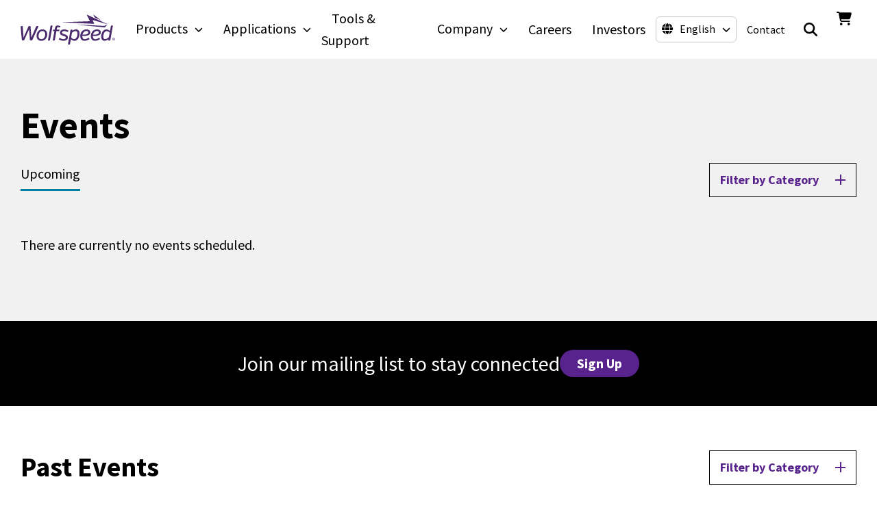

--- FILE ---
content_type: text/html
request_url: https://www.wolfspeed.com/events/
body_size: 303325
content:
<!DOCTYPE html><html lang="en"><head><meta charSet="utf-8"/><meta http-equiv="x-ua-compatible" content="ie=edge"/><meta name="viewport" content="width=device-width, initial-scale=1, shrink-to-fit=no"/><meta name="generator" content="Gatsby 5.14.3"/><meta name="theme-color" content="#58238C"/><meta name="robots" content="index, follow" data-gatsby-head="true"/><meta name="description" content="Listing of Wolfspeed&#x27;s upcoming and past events include tradeshows, webinars, recruiting, and other events." data-gatsby-head="true"/><meta property="og:url" content="https://www.wolfspeed.com/events/" data-gatsby-head="true"/><meta property="og:type" content="website" data-gatsby-head="true"/><meta property="og:title" content="Tradeshows and Events | Wolfspeed" data-gatsby-head="true"/><meta property="og:description" content="Listing of Wolfspeed&#x27;s upcoming and past events include tradeshows, webinars, recruiting, and other events." data-gatsby-head="true"/><meta property="og:image" content="https://assets.wolfspeed.com/uploads/2025/12/open-graph-default.png" data-gatsby-head="true"/><meta name="twitter:card" content="summary_large_image" data-gatsby-head="true"/><meta name="twitter:title" content="Tradeshows and Events | Wolfspeed" data-gatsby-head="true"/><meta name="twitter:description" content="Listing of Wolfspeed&#x27;s upcoming and past events include tradeshows, webinars, recruiting, and other events." data-gatsby-head="true"/><style data-href="/styles.3c152426c09c2f0a1eab.css" data-identity="gatsby-global-css">:host,:root{--fa-font-solid:normal 900 1em/1 "Font Awesome 6 Solid";--fa-font-regular:normal 400 1em/1 "Font Awesome 6 Regular";--fa-font-light:normal 300 1em/1 "Font Awesome 6 Light";--fa-font-thin:normal 100 1em/1 "Font Awesome 6 Thin";--fa-font-duotone:normal 900 1em/1 "Font Awesome 6 Duotone";--fa-font-sharp-solid:normal 900 1em/1 "Font Awesome 6 Sharp";--fa-font-sharp-regular:normal 400 1em/1 "Font Awesome 6 Sharp";--fa-font-sharp-light:normal 300 1em/1 "Font Awesome 6 Sharp";--fa-font-sharp-thin:normal 100 1em/1 "Font Awesome 6 Sharp";--fa-font-brands:normal 400 1em/1 "Font Awesome 6 Brands"}svg:not(:host).svg-inline--fa,svg:not(:root).svg-inline--fa{box-sizing:content-box;overflow:visible}.svg-inline--fa{display:var(--fa-display,inline-block);height:1em;overflow:visible;vertical-align:-.125em}.svg-inline--fa.fa-2xs{vertical-align:.1em}.svg-inline--fa.fa-xs{vertical-align:0}.svg-inline--fa.fa-sm{vertical-align:-.07143em}.svg-inline--fa.fa-lg{vertical-align:-.2em}.svg-inline--fa.fa-xl{vertical-align:-.25em}.svg-inline--fa.fa-2xl{vertical-align:-.3125em}.svg-inline--fa.fa-pull-left{margin-right:var(--fa-pull-margin,.3em);width:auto}.svg-inline--fa.fa-pull-right{margin-left:var(--fa-pull-margin,.3em);width:auto}.svg-inline--fa.fa-li{top:.25em;width:var(--fa-li-width,2em)}.svg-inline--fa.fa-fw{width:var(--fa-fw-width,1.25em)}.fa-layers svg.svg-inline--fa{bottom:0;left:0;margin:auto;position:absolute;right:0;top:0}.fa-layers-counter,.fa-layers-text{display:inline-block;position:absolute;text-align:center}.fa-layers{display:inline-block;height:1em;position:relative;text-align:center;vertical-align:-.125em;width:1em}.fa-layers svg.svg-inline--fa{transform-origin:center center}.fa-layers-text{left:50%;top:50%;transform:translate(-50%,-50%);transform-origin:center center}.fa-layers-counter{background-color:var(--fa-counter-background-color,#ff253a);border-radius:var(--fa-counter-border-radius,1em);box-sizing:border-box;color:var(--fa-inverse,#fff);line-height:var(--fa-counter-line-height,1);max-width:var(--fa-counter-max-width,5em);min-width:var(--fa-counter-min-width,1.5em);overflow:hidden;padding:var(--fa-counter-padding,.25em .5em);right:var(--fa-right,0);text-overflow:ellipsis;top:var(--fa-top,0);transform:scale(var(--fa-counter-scale,.25));transform-origin:top right}.fa-layers-bottom-right{bottom:var(--fa-bottom,0);right:var(--fa-right,0);top:auto;transform:scale(var(--fa-layers-scale,.25));transform-origin:bottom right}.fa-layers-bottom-left{bottom:var(--fa-bottom,0);left:var(--fa-left,0);right:auto;top:auto;transform:scale(var(--fa-layers-scale,.25));transform-origin:bottom left}.fa-layers-top-right{right:var(--fa-right,0);top:var(--fa-top,0);transform:scale(var(--fa-layers-scale,.25));transform-origin:top right}.fa-layers-top-left{left:var(--fa-left,0);right:auto;top:var(--fa-top,0);transform:scale(var(--fa-layers-scale,.25));transform-origin:top left}.fa-1x{font-size:1em}.fa-2x{font-size:2em}.fa-3x{font-size:3em}.fa-4x{font-size:4em}.fa-5x{font-size:5em}.fa-6x{font-size:6em}.fa-7x{font-size:7em}.fa-8x{font-size:8em}.fa-9x{font-size:9em}.fa-10x{font-size:10em}.fa-2xs{font-size:.625em;line-height:.1em;vertical-align:.225em}.fa-xs{font-size:.75em;line-height:.08333em;vertical-align:.125em}.fa-sm{font-size:.875em;line-height:.07143em;vertical-align:.05357em}.fa-lg{font-size:1.25em;line-height:.05em;vertical-align:-.075em}.fa-xl{font-size:1.5em;line-height:.04167em;vertical-align:-.125em}.fa-2xl{font-size:2em;line-height:.03125em;vertical-align:-.1875em}.fa-fw{text-align:center;width:1.25em}.fa-ul{list-style-type:none;margin-left:var(--fa-li-margin,2.5em);padding-left:0}.fa-ul>li{position:relative}.fa-li{left:calc(var(--fa-li-width, 2em)*-1);line-height:inherit;position:absolute;text-align:center;width:var(--fa-li-width,2em)}.fa-border{border-color:var(--fa-border-color,#eee);border-radius:var(--fa-border-radius,.1em);border-style:var(--fa-border-style,solid);border-width:var(--fa-border-width,.08em);padding:var(--fa-border-padding,.2em .25em .15em)}.fa-pull-left{float:left;margin-right:var(--fa-pull-margin,.3em)}.fa-pull-right{float:right;margin-left:var(--fa-pull-margin,.3em)}.fa-beat{animation-delay:var(--fa-animation-delay,0s);animation-direction:var(--fa-animation-direction,normal);animation-duration:var(--fa-animation-duration,1s);animation-iteration-count:var(--fa-animation-iteration-count,infinite);animation-name:fa-beat;animation-timing-function:var(--fa-animation-timing,ease-in-out)}.fa-bounce{animation-delay:var(--fa-animation-delay,0s);animation-direction:var(--fa-animation-direction,normal);animation-duration:var(--fa-animation-duration,1s);animation-iteration-count:var(--fa-animation-iteration-count,infinite);animation-name:fa-bounce;animation-timing-function:var(--fa-animation-timing,cubic-bezier(.28,.84,.42,1))}.fa-fade{animation-iteration-count:var(--fa-animation-iteration-count,infinite);animation-name:fa-fade;animation-timing-function:var(--fa-animation-timing,cubic-bezier(.4,0,.6,1))}.fa-beat-fade,.fa-fade{animation-delay:var(--fa-animation-delay,0s);animation-direction:var(--fa-animation-direction,normal);animation-duration:var(--fa-animation-duration,1s)}.fa-beat-fade{animation-iteration-count:var(--fa-animation-iteration-count,infinite);animation-name:fa-beat-fade;animation-timing-function:var(--fa-animation-timing,cubic-bezier(.4,0,.6,1))}.fa-flip{animation-delay:var(--fa-animation-delay,0s);animation-direction:var(--fa-animation-direction,normal);animation-duration:var(--fa-animation-duration,1s);animation-iteration-count:var(--fa-animation-iteration-count,infinite);animation-name:fa-flip;animation-timing-function:var(--fa-animation-timing,ease-in-out)}.fa-shake{animation-duration:var(--fa-animation-duration,1s);animation-iteration-count:var(--fa-animation-iteration-count,infinite);animation-name:fa-shake;animation-timing-function:var(--fa-animation-timing,linear)}.fa-shake,.fa-spin{animation-delay:var(--fa-animation-delay,0s);animation-direction:var(--fa-animation-direction,normal)}.fa-spin{animation-duration:var(--fa-animation-duration,2s);animation-iteration-count:var(--fa-animation-iteration-count,infinite);animation-name:fa-spin;animation-timing-function:var(--fa-animation-timing,linear)}.fa-spin-reverse{--fa-animation-direction:reverse}.fa-pulse,.fa-spin-pulse{animation-direction:var(--fa-animation-direction,normal);animation-duration:var(--fa-animation-duration,1s);animation-iteration-count:var(--fa-animation-iteration-count,infinite);animation-name:fa-spin;animation-timing-function:var(--fa-animation-timing,steps(8))}@media (prefers-reduced-motion:reduce){.fa-beat,.fa-beat-fade,.fa-bounce,.fa-fade,.fa-flip,.fa-pulse,.fa-shake,.fa-spin,.fa-spin-pulse{animation-delay:-1ms;animation-duration:1ms;animation-iteration-count:1;transition-delay:0s;transition-duration:0s}}@keyframes fa-beat{0%,90%{transform:scale(1)}45%{transform:scale(var(--fa-beat-scale,1.25))}}@keyframes fa-bounce{0%{transform:scale(1) translateY(0)}10%{transform:scale(var(--fa-bounce-start-scale-x,1.1),var(--fa-bounce-start-scale-y,.9)) translateY(0)}30%{transform:scale(var(--fa-bounce-jump-scale-x,.9),var(--fa-bounce-jump-scale-y,1.1)) translateY(var(--fa-bounce-height,-.5em))}50%{transform:scale(var(--fa-bounce-land-scale-x,1.05),var(--fa-bounce-land-scale-y,.95)) translateY(0)}57%{transform:scale(1) translateY(var(--fa-bounce-rebound,-.125em))}64%{transform:scale(1) translateY(0)}to{transform:scale(1) translateY(0)}}@keyframes fa-fade{50%{opacity:var(--fa-fade-opacity,.4)}}@keyframes fa-beat-fade{0%,to{opacity:var(--fa-beat-fade-opacity,.4);transform:scale(1)}50%{opacity:1;transform:scale(var(--fa-beat-fade-scale,1.125))}}@keyframes fa-flip{50%{transform:rotate3d(var(--fa-flip-x,0),var(--fa-flip-y,1),var(--fa-flip-z,0),var(--fa-flip-angle,-180deg))}}@keyframes fa-shake{0%{transform:rotate(-15deg)}4%{transform:rotate(15deg)}24%,8%{transform:rotate(-18deg)}12%,28%{transform:rotate(18deg)}16%{transform:rotate(-22deg)}20%{transform:rotate(22deg)}32%{transform:rotate(-12deg)}36%{transform:rotate(12deg)}40%,to{transform:rotate(0deg)}}@keyframes fa-spin{0%{transform:rotate(0deg)}to{transform:rotate(1turn)}}.fa-rotate-90{transform:rotate(90deg)}.fa-rotate-180{transform:rotate(180deg)}.fa-rotate-270{transform:rotate(270deg)}.fa-flip-horizontal{transform:scaleX(-1)}.fa-flip-vertical{transform:scaleY(-1)}.fa-flip-both,.fa-flip-horizontal.fa-flip-vertical{transform:scale(-1)}.fa-rotate-by{transform:rotate(var(--fa-rotate-angle,0))}.fa-stack{display:inline-block;height:2em;position:relative;vertical-align:middle;width:2.5em}.fa-stack-1x,.fa-stack-2x{bottom:0;left:0;margin:auto;position:absolute;right:0;top:0;z-index:var(--fa-stack-z-index,auto)}.svg-inline--fa.fa-stack-1x{height:1em;width:1.25em}.svg-inline--fa.fa-stack-2x{height:2em;width:2.5em}.fa-inverse{color:var(--fa-inverse,#fff)}.fa-sr-only,.fa-sr-only-focusable:not(:focus),.sr-only,.sr-only-focusable:not(:focus){clip:rect(0,0,0,0);border-width:0;height:1px;margin:-1px;overflow:hidden;padding:0;position:absolute;white-space:nowrap;width:1px}.svg-inline--fa .fa-primary{fill:var(--fa-primary-color,currentColor);opacity:var(--fa-primary-opacity,1)}.svg-inline--fa .fa-secondary{fill:var(--fa-secondary-color,currentColor)}.svg-inline--fa .fa-secondary,.svg-inline--fa.fa-swap-opacity .fa-primary{opacity:var(--fa-secondary-opacity,.4)}.svg-inline--fa.fa-swap-opacity .fa-secondary{opacity:var(--fa-primary-opacity,1)}.svg-inline--fa mask .fa-primary,.svg-inline--fa mask .fa-secondary{fill:#000}.fa-duotone.fa-inverse,.fad.fa-inverse{color:var(--fa-inverse,#fff)}@font-face{font-display:swap;font-family:Source Sans Pro;font-style:normal;font-weight:300;src:url([data-uri]) format("woff2"),url([data-uri]) format("woff");unicode-range:u+0460-052f,u+1c80-1c88,u+20b4,u+2de0-2dff,u+a640-a69f,u+fe2e-fe2f}@font-face{font-display:swap;font-family:Source Sans Pro;font-style:normal;font-weight:300;src:url([data-uri]) format("woff2"),url([data-uri]) format("woff");unicode-range:u+0301,u+0400-045f,u+0490-0491,u+04b0-04b1,u+2116}@font-face{font-display:swap;font-family:Source Sans Pro;font-style:normal;font-weight:300;src:url([data-uri]) format("woff2"),url([data-uri]) format("woff");unicode-range:u+1f??}@font-face{font-display:swap;font-family:Source Sans Pro;font-style:normal;font-weight:300;src:url([data-uri]) format("woff2"),url([data-uri]) format("woff");unicode-range:u+0370-03ff}@font-face{font-display:swap;font-family:Source Sans Pro;font-style:normal;font-weight:300;src:url([data-uri]) format("woff2"),url([data-uri]) format("woff");unicode-range:u+0102-0103,u+0110-0111,u+0128-0129,u+0168-0169,u+01a0-01a1,u+01af-01b0,u+0300-0301,u+0303-0304,u+0308-0309,u+0323,u+0329,u+1ea0-1ef9,u+20ab}@font-face{font-display:swap;font-family:Source Sans Pro;font-style:normal;font-weight:300;src:url(/static/source-sans-pro-latin-ext-300-normal-7087488cb331a472c0819ab012d54367.woff2) format("woff2"),url(/static/source-sans-pro-latin-ext-300-normal-bbc0d99b92b599ee74ed18ac82a5ad85.woff) format("woff");unicode-range:u+0100-02af,u+0304,u+0308,u+0329,u+1e00-1e9f,u+1ef2-1eff,u+2020,u+20a0-20ab,u+20ad-20cf,u+2113,u+2c60-2c7f,u+a720-a7ff}@font-face{font-display:swap;font-family:Source Sans Pro;font-style:normal;font-weight:300;src:url(/static/source-sans-pro-latin-300-normal-1fc6c01d1812fbfbaa47ea15137ee450.woff2) format("woff2"),url(/static/source-sans-pro-latin-300-normal-09c2ee3488d48ed2133f18420209d63d.woff) format("woff");unicode-range:u+00??,u+0131,u+0152-0153,u+02bb-02bc,u+02c6,u+02da,u+02dc,u+0304,u+0308,u+0329,u+2000-206f,u+2074,u+20ac,u+2122,u+2191,u+2193,u+2212,u+2215,u+feff,u+fffd}@font-face{font-display:swap;font-family:Source Sans Pro;font-style:normal;font-weight:400;src:url([data-uri]) format("woff2"),url([data-uri]) format("woff");unicode-range:u+0460-052f,u+1c80-1c88,u+20b4,u+2de0-2dff,u+a640-a69f,u+fe2e-fe2f}@font-face{font-display:swap;font-family:Source Sans Pro;font-style:normal;font-weight:400;src:url([data-uri]) format("woff2"),url([data-uri]) format("woff");unicode-range:u+0301,u+0400-045f,u+0490-0491,u+04b0-04b1,u+2116}@font-face{font-display:swap;font-family:Source Sans Pro;font-style:normal;font-weight:400;src:url([data-uri]) format("woff2"),url([data-uri]) format("woff");unicode-range:u+1f??}@font-face{font-display:swap;font-family:Source Sans Pro;font-style:normal;font-weight:400;src:url([data-uri]) format("woff2"),url([data-uri]) format("woff");unicode-range:u+0370-03ff}@font-face{font-display:swap;font-family:Source Sans Pro;font-style:normal;font-weight:400;src:url([data-uri]) format("woff2"),url([data-uri]) format("woff");unicode-range:u+0102-0103,u+0110-0111,u+0128-0129,u+0168-0169,u+01a0-01a1,u+01af-01b0,u+0300-0301,u+0303-0304,u+0308-0309,u+0323,u+0329,u+1ea0-1ef9,u+20ab}@font-face{font-display:swap;font-family:Source Sans Pro;font-style:normal;font-weight:400;src:url(/static/source-sans-pro-latin-ext-400-normal-23e9c5217d09910f51ad8a673369cd83.woff2) format("woff2"),url(/static/source-sans-pro-latin-ext-400-normal-185cedfb4e64a9a8801a8504ae00a42b.woff) format("woff");unicode-range:u+0100-02af,u+0304,u+0308,u+0329,u+1e00-1e9f,u+1ef2-1eff,u+2020,u+20a0-20ab,u+20ad-20cf,u+2113,u+2c60-2c7f,u+a720-a7ff}@font-face{font-display:swap;font-family:Source Sans Pro;font-style:normal;font-weight:400;src:url(/static/source-sans-pro-latin-400-normal-1402accbefdec6a2576288964b4e12e4.woff2) format("woff2"),url(/static/source-sans-pro-latin-400-normal-7a5ba508b998fd7044edbe0ae324a292.woff) format("woff");unicode-range:u+00??,u+0131,u+0152-0153,u+02bb-02bc,u+02c6,u+02da,u+02dc,u+0304,u+0308,u+0329,u+2000-206f,u+2074,u+20ac,u+2122,u+2191,u+2193,u+2212,u+2215,u+feff,u+fffd}@font-face{font-display:swap;font-family:Source Sans Pro;font-style:normal;font-weight:600;src:url([data-uri]) format("woff2"),url([data-uri]) format("woff");unicode-range:u+0460-052f,u+1c80-1c88,u+20b4,u+2de0-2dff,u+a640-a69f,u+fe2e-fe2f}@font-face{font-display:swap;font-family:Source Sans Pro;font-style:normal;font-weight:600;src:url([data-uri]) format("woff2"),url([data-uri]) format("woff");unicode-range:u+0301,u+0400-045f,u+0490-0491,u+04b0-04b1,u+2116}@font-face{font-display:swap;font-family:Source Sans Pro;font-style:normal;font-weight:600;src:url([data-uri]) format("woff2"),url([data-uri]) format("woff");unicode-range:u+1f??}@font-face{font-display:swap;font-family:Source Sans Pro;font-style:normal;font-weight:600;src:url([data-uri]) format("woff2"),url([data-uri]) format("woff");unicode-range:u+0370-03ff}@font-face{font-display:swap;font-family:Source Sans Pro;font-style:normal;font-weight:600;src:url([data-uri]) format("woff2"),url([data-uri]) format("woff");unicode-range:u+0102-0103,u+0110-0111,u+0128-0129,u+0168-0169,u+01a0-01a1,u+01af-01b0,u+0300-0301,u+0303-0304,u+0308-0309,u+0323,u+0329,u+1ea0-1ef9,u+20ab}@font-face{font-display:swap;font-family:Source Sans Pro;font-style:normal;font-weight:600;src:url(/static/source-sans-pro-latin-ext-600-normal-f881aed697c9496a0e8ed3d4f244c712.woff2) format("woff2"),url(/static/source-sans-pro-latin-ext-600-normal-7388c38c78f7a7897242d0519ae624e5.woff) format("woff");unicode-range:u+0100-02af,u+0304,u+0308,u+0329,u+1e00-1e9f,u+1ef2-1eff,u+2020,u+20a0-20ab,u+20ad-20cf,u+2113,u+2c60-2c7f,u+a720-a7ff}@font-face{font-display:swap;font-family:Source Sans Pro;font-style:normal;font-weight:600;src:url(/static/source-sans-pro-latin-600-normal-ee990a93df71bfdfb3b5978445171804.woff2) format("woff2"),url(/static/source-sans-pro-latin-600-normal-204e29178cf9358fa13d4a80639c0d5d.woff) format("woff");unicode-range:u+00??,u+0131,u+0152-0153,u+02bb-02bc,u+02c6,u+02da,u+02dc,u+0304,u+0308,u+0329,u+2000-206f,u+2074,u+20ac,u+2122,u+2191,u+2193,u+2212,u+2215,u+feff,u+fffd}@font-face{font-display:swap;font-family:Source Sans Pro;font-style:normal;font-weight:700;src:url([data-uri]) format("woff2"),url([data-uri]) format("woff");unicode-range:u+0460-052f,u+1c80-1c88,u+20b4,u+2de0-2dff,u+a640-a69f,u+fe2e-fe2f}@font-face{font-display:swap;font-family:Source Sans Pro;font-style:normal;font-weight:700;src:url([data-uri]) format("woff2"),url([data-uri]) format("woff");unicode-range:u+0301,u+0400-045f,u+0490-0491,u+04b0-04b1,u+2116}@font-face{font-display:swap;font-family:Source Sans Pro;font-style:normal;font-weight:700;src:url([data-uri]) format("woff2"),url([data-uri]) format("woff");unicode-range:u+1f??}@font-face{font-display:swap;font-family:Source Sans Pro;font-style:normal;font-weight:700;src:url([data-uri]) format("woff2"),url([data-uri]) format("woff");unicode-range:u+0370-03ff}@font-face{font-display:swap;font-family:Source Sans Pro;font-style:normal;font-weight:700;src:url([data-uri]) format("woff2"),url([data-uri]) format("woff");unicode-range:u+0102-0103,u+0110-0111,u+0128-0129,u+0168-0169,u+01a0-01a1,u+01af-01b0,u+0300-0301,u+0303-0304,u+0308-0309,u+0323,u+0329,u+1ea0-1ef9,u+20ab}@font-face{font-display:swap;font-family:Source Sans Pro;font-style:normal;font-weight:700;src:url(/static/source-sans-pro-latin-ext-700-normal-46ac0d93276801aa8ca47930507db6be.woff2) format("woff2"),url(/static/source-sans-pro-latin-ext-700-normal-a72613fd5e96ed9e41cdc489c5971d3e.woff) format("woff");unicode-range:u+0100-02af,u+0304,u+0308,u+0329,u+1e00-1e9f,u+1ef2-1eff,u+2020,u+20a0-20ab,u+20ad-20cf,u+2113,u+2c60-2c7f,u+a720-a7ff}@font-face{font-display:swap;font-family:Source Sans Pro;font-style:normal;font-weight:700;src:url(/static/source-sans-pro-latin-700-normal-2121f4aabac6fbe523ec14e6535dd714.woff2) format("woff2"),url(/static/source-sans-pro-latin-700-normal-7689f4a418089be4d79484af998995ac.woff) format("woff");unicode-range:u+00??,u+0131,u+0152-0153,u+02bb-02bc,u+02c6,u+02da,u+02dc,u+0304,u+0308,u+0329,u+2000-206f,u+2074,u+20ac,u+2122,u+2191,u+2193,u+2212,u+2215,u+feff,u+fffd}.vjs-svg-icon{fill:currentColor;background-position:50%;background-repeat:no-repeat;display:inline-block;height:1.8em;width:1.8em}.vjs-svg-icon:before{content:none!important}.vjs-control:focus .vjs-svg-icon,.vjs-svg-icon:hover{filter:drop-shadow(0 0 .25em #fff)}.video-js .vjs-big-play-button .vjs-icon-placeholder:before,.video-js .vjs-modal-dialog,.vjs-button>.vjs-icon-placeholder:before,.vjs-modal-dialog .vjs-modal-dialog-content{height:100%;left:0;position:absolute;top:0;width:100%}.video-js .vjs-big-play-button .vjs-icon-placeholder:before,.vjs-button>.vjs-icon-placeholder:before{text-align:center}@font-face{font-family:VideoJS;font-style:normal;font-weight:400;src:url([data-uri]) format("woff")}.video-js .vjs-big-play-button .vjs-icon-placeholder:before,.video-js .vjs-play-control .vjs-icon-placeholder,.vjs-icon-play{font-family:VideoJS;font-style:normal;font-weight:400}.video-js .vjs-big-play-button .vjs-icon-placeholder:before,.video-js .vjs-play-control .vjs-icon-placeholder:before,.vjs-icon-play:before{content:"\f101"}.vjs-icon-play-circle{font-family:VideoJS;font-style:normal;font-weight:400}.vjs-icon-play-circle:before{content:"\f102"}.video-js .vjs-play-control.vjs-playing .vjs-icon-placeholder,.vjs-icon-pause{font-family:VideoJS;font-style:normal;font-weight:400}.video-js .vjs-play-control.vjs-playing .vjs-icon-placeholder:before,.vjs-icon-pause:before{content:"\f103"}.video-js .vjs-mute-control.vjs-vol-0 .vjs-icon-placeholder,.vjs-icon-volume-mute{font-family:VideoJS;font-style:normal;font-weight:400}.video-js .vjs-mute-control.vjs-vol-0 .vjs-icon-placeholder:before,.vjs-icon-volume-mute:before{content:"\f104"}.video-js .vjs-mute-control.vjs-vol-1 .vjs-icon-placeholder,.vjs-icon-volume-low{font-family:VideoJS;font-style:normal;font-weight:400}.video-js .vjs-mute-control.vjs-vol-1 .vjs-icon-placeholder:before,.vjs-icon-volume-low:before{content:"\f105"}.video-js .vjs-mute-control.vjs-vol-2 .vjs-icon-placeholder,.vjs-icon-volume-mid{font-family:VideoJS;font-style:normal;font-weight:400}.video-js .vjs-mute-control.vjs-vol-2 .vjs-icon-placeholder:before,.vjs-icon-volume-mid:before{content:"\f106"}.video-js .vjs-mute-control .vjs-icon-placeholder,.vjs-icon-volume-high{font-family:VideoJS;font-style:normal;font-weight:400}.video-js .vjs-mute-control .vjs-icon-placeholder:before,.vjs-icon-volume-high:before{content:"\f107"}.video-js .vjs-fullscreen-control .vjs-icon-placeholder,.vjs-icon-fullscreen-enter{font-family:VideoJS;font-style:normal;font-weight:400}.video-js .vjs-fullscreen-control .vjs-icon-placeholder:before,.vjs-icon-fullscreen-enter:before{content:"\f108"}.video-js.vjs-fullscreen .vjs-fullscreen-control .vjs-icon-placeholder,.vjs-icon-fullscreen-exit{font-family:VideoJS;font-style:normal;font-weight:400}.video-js.vjs-fullscreen .vjs-fullscreen-control .vjs-icon-placeholder:before,.vjs-icon-fullscreen-exit:before{content:"\f109"}.vjs-icon-spinner{font-family:VideoJS;font-style:normal;font-weight:400}.vjs-icon-spinner:before{content:"\f10a"}.video-js .vjs-subs-caps-button .vjs-icon-placeholder,.video-js .vjs-subtitles-button .vjs-icon-placeholder,.video-js.video-js:lang(en-AU) .vjs-subs-caps-button .vjs-icon-placeholder,.video-js.video-js:lang(en-GB) .vjs-subs-caps-button .vjs-icon-placeholder,.video-js.video-js:lang(en-IE) .vjs-subs-caps-button .vjs-icon-placeholder,.video-js.video-js:lang(en-NZ) .vjs-subs-caps-button .vjs-icon-placeholder,.vjs-icon-subtitles{font-family:VideoJS;font-style:normal;font-weight:400}.video-js .vjs-subs-caps-button .vjs-icon-placeholder:before,.video-js .vjs-subtitles-button .vjs-icon-placeholder:before,.video-js.video-js:lang(en-AU) .vjs-subs-caps-button .vjs-icon-placeholder:before,.video-js.video-js:lang(en-GB) .vjs-subs-caps-button .vjs-icon-placeholder:before,.video-js.video-js:lang(en-IE) .vjs-subs-caps-button .vjs-icon-placeholder:before,.video-js.video-js:lang(en-NZ) .vjs-subs-caps-button .vjs-icon-placeholder:before,.vjs-icon-subtitles:before{content:"\f10b"}.video-js .vjs-captions-button .vjs-icon-placeholder,.video-js:lang(en) .vjs-subs-caps-button .vjs-icon-placeholder,.video-js:lang(fr-CA) .vjs-subs-caps-button .vjs-icon-placeholder,.vjs-icon-captions{font-family:VideoJS;font-style:normal;font-weight:400}.video-js .vjs-captions-button .vjs-icon-placeholder:before,.video-js:lang(en) .vjs-subs-caps-button .vjs-icon-placeholder:before,.video-js:lang(fr-CA) .vjs-subs-caps-button .vjs-icon-placeholder:before,.vjs-icon-captions:before{content:"\f10c"}.vjs-icon-hd{font-family:VideoJS;font-style:normal;font-weight:400}.vjs-icon-hd:before{content:"\f10d"}.video-js .vjs-chapters-button .vjs-icon-placeholder,.vjs-icon-chapters{font-family:VideoJS;font-style:normal;font-weight:400}.video-js .vjs-chapters-button .vjs-icon-placeholder:before,.vjs-icon-chapters:before{content:"\f10e"}.vjs-icon-downloading{font-family:VideoJS;font-style:normal;font-weight:400}.vjs-icon-downloading:before{content:"\f10f"}.vjs-icon-file-download{font-family:VideoJS;font-style:normal;font-weight:400}.vjs-icon-file-download:before{content:"\f110"}.vjs-icon-file-download-done{font-family:VideoJS;font-style:normal;font-weight:400}.vjs-icon-file-download-done:before{content:"\f111"}.vjs-icon-file-download-off{font-family:VideoJS;font-style:normal;font-weight:400}.vjs-icon-file-download-off:before{content:"\f112"}.vjs-icon-share{font-family:VideoJS;font-style:normal;font-weight:400}.vjs-icon-share:before{content:"\f113"}.vjs-icon-cog{font-family:VideoJS;font-style:normal;font-weight:400}.vjs-icon-cog:before{content:"\f114"}.vjs-icon-square{font-family:VideoJS;font-style:normal;font-weight:400}.vjs-icon-square:before{content:"\f115"}.video-js .vjs-play-progress,.video-js .vjs-volume-level,.vjs-icon-circle,.vjs-seek-to-live-control .vjs-icon-placeholder{font-family:VideoJS;font-style:normal;font-weight:400}.video-js .vjs-play-progress:before,.video-js .vjs-volume-level:before,.vjs-icon-circle:before,.vjs-seek-to-live-control .vjs-icon-placeholder:before{content:"\f116"}.vjs-icon-circle-outline{font-family:VideoJS;font-style:normal;font-weight:400}.vjs-icon-circle-outline:before{content:"\f117"}.vjs-icon-circle-inner-circle{font-family:VideoJS;font-style:normal;font-weight:400}.vjs-icon-circle-inner-circle:before{content:"\f118"}.video-js .vjs-control.vjs-close-button .vjs-icon-placeholder,.vjs-icon-cancel{font-family:VideoJS;font-style:normal;font-weight:400}.video-js .vjs-control.vjs-close-button .vjs-icon-placeholder:before,.vjs-icon-cancel:before{content:"\f119"}.vjs-icon-repeat{font-family:VideoJS;font-style:normal;font-weight:400}.vjs-icon-repeat:before{content:"\f11a"}.video-js .vjs-play-control.vjs-ended .vjs-icon-placeholder,.vjs-icon-replay{font-family:VideoJS;font-style:normal;font-weight:400}.video-js .vjs-play-control.vjs-ended .vjs-icon-placeholder:before,.vjs-icon-replay:before{content:"\f11b"}.video-js .vjs-skip-backward-5 .vjs-icon-placeholder,.vjs-icon-replay-5{font-family:VideoJS;font-style:normal;font-weight:400}.video-js .vjs-skip-backward-5 .vjs-icon-placeholder:before,.vjs-icon-replay-5:before{content:"\f11c"}.video-js .vjs-skip-backward-10 .vjs-icon-placeholder,.vjs-icon-replay-10{font-family:VideoJS;font-style:normal;font-weight:400}.video-js .vjs-skip-backward-10 .vjs-icon-placeholder:before,.vjs-icon-replay-10:before{content:"\f11d"}.video-js .vjs-skip-backward-30 .vjs-icon-placeholder,.vjs-icon-replay-30{font-family:VideoJS;font-style:normal;font-weight:400}.video-js .vjs-skip-backward-30 .vjs-icon-placeholder:before,.vjs-icon-replay-30:before{content:"\f11e"}.video-js .vjs-skip-forward-5 .vjs-icon-placeholder,.vjs-icon-forward-5{font-family:VideoJS;font-style:normal;font-weight:400}.video-js .vjs-skip-forward-5 .vjs-icon-placeholder:before,.vjs-icon-forward-5:before{content:"\f11f"}.video-js .vjs-skip-forward-10 .vjs-icon-placeholder,.vjs-icon-forward-10{font-family:VideoJS;font-style:normal;font-weight:400}.video-js .vjs-skip-forward-10 .vjs-icon-placeholder:before,.vjs-icon-forward-10:before{content:"\f120"}.video-js .vjs-skip-forward-30 .vjs-icon-placeholder,.vjs-icon-forward-30{font-family:VideoJS;font-style:normal;font-weight:400}.video-js .vjs-skip-forward-30 .vjs-icon-placeholder:before,.vjs-icon-forward-30:before{content:"\f121"}.video-js .vjs-audio-button .vjs-icon-placeholder,.vjs-icon-audio{font-family:VideoJS;font-style:normal;font-weight:400}.video-js .vjs-audio-button .vjs-icon-placeholder:before,.vjs-icon-audio:before{content:"\f122"}.vjs-icon-next-item{font-family:VideoJS;font-style:normal;font-weight:400}.vjs-icon-next-item:before{content:"\f123"}.vjs-icon-previous-item{font-family:VideoJS;font-style:normal;font-weight:400}.vjs-icon-previous-item:before{content:"\f124"}.vjs-icon-shuffle{font-family:VideoJS;font-style:normal;font-weight:400}.vjs-icon-shuffle:before{content:"\f125"}.vjs-icon-cast{font-family:VideoJS;font-style:normal;font-weight:400}.vjs-icon-cast:before{content:"\f126"}.video-js .vjs-picture-in-picture-control .vjs-icon-placeholder,.vjs-icon-picture-in-picture-enter{font-family:VideoJS;font-style:normal;font-weight:400}.video-js .vjs-picture-in-picture-control .vjs-icon-placeholder:before,.vjs-icon-picture-in-picture-enter:before{content:"\f127"}.video-js.vjs-picture-in-picture .vjs-picture-in-picture-control .vjs-icon-placeholder,.vjs-icon-picture-in-picture-exit{font-family:VideoJS;font-style:normal;font-weight:400}.video-js.vjs-picture-in-picture .vjs-picture-in-picture-control .vjs-icon-placeholder:before,.vjs-icon-picture-in-picture-exit:before{content:"\f128"}.vjs-icon-facebook{font-family:VideoJS;font-style:normal;font-weight:400}.vjs-icon-facebook:before{content:"\f129"}.vjs-icon-linkedin{font-family:VideoJS;font-style:normal;font-weight:400}.vjs-icon-linkedin:before{content:"\f12a"}.vjs-icon-twitter{font-family:VideoJS;font-style:normal;font-weight:400}.vjs-icon-twitter:before{content:"\f12b"}.vjs-icon-tumblr{font-family:VideoJS;font-style:normal;font-weight:400}.vjs-icon-tumblr:before{content:"\f12c"}.vjs-icon-pinterest{font-family:VideoJS;font-style:normal;font-weight:400}.vjs-icon-pinterest:before{content:"\f12d"}.video-js .vjs-descriptions-button .vjs-icon-placeholder,.vjs-icon-audio-description{font-family:VideoJS;font-style:normal;font-weight:400}.video-js .vjs-descriptions-button .vjs-icon-placeholder:before,.vjs-icon-audio-description:before{content:"\f12e"}.video-js{background-color:#000;box-sizing:border-box;color:#fff;display:inline-block;font-family:Arial,Helvetica,sans-serif;font-size:10px;font-style:normal;font-weight:400;line-height:1;padding:0;position:relative;vertical-align:top;word-break:normal}.video-js:-moz-full-screen{position:absolute}.video-js:-webkit-full-screen{height:100%!important;width:100%!important}.video-js[tabindex="-1"]{outline:none}.video-js *,.video-js :after,.video-js :before{box-sizing:inherit}.video-js ul{font-family:inherit;font-size:inherit;line-height:inherit;list-style-position:outside;margin:0}.video-js.vjs-1-1,.video-js.vjs-16-9,.video-js.vjs-4-3,.video-js.vjs-9-16,.video-js.vjs-fluid{max-width:100%;width:100%}.video-js.vjs-1-1:not(.vjs-audio-only-mode),.video-js.vjs-16-9:not(.vjs-audio-only-mode),.video-js.vjs-4-3:not(.vjs-audio-only-mode),.video-js.vjs-9-16:not(.vjs-audio-only-mode),.video-js.vjs-fluid:not(.vjs-audio-only-mode){height:0}.video-js.vjs-16-9:not(.vjs-audio-only-mode){padding-top:56.25%}.video-js.vjs-4-3:not(.vjs-audio-only-mode){padding-top:75%}.video-js.vjs-9-16:not(.vjs-audio-only-mode){padding-top:177.7777777778%}.video-js.vjs-1-1:not(.vjs-audio-only-mode){padding-top:100%}.video-js .vjs-tech,.video-js.vjs-fill:not(.vjs-audio-only-mode){height:100%;width:100%}.video-js .vjs-tech{left:0;position:absolute;top:0}.video-js.vjs-audio-only-mode .vjs-tech{display:none}body.vjs-full-window,body.vjs-pip-window{height:100%;margin:0;padding:0}.vjs-full-window .video-js.vjs-fullscreen,body.vjs-pip-window .video-js{bottom:0;left:0;overflow:hidden;position:fixed;right:0;top:0;z-index:1000}.video-js.vjs-fullscreen:not(.vjs-ios-native-fs),body.vjs-pip-window .video-js{display:block;height:100%!important;padding-top:0!important;width:100%!important}.video-js.vjs-fullscreen.vjs-user-inactive{cursor:none}.vjs-pip-container .vjs-pip-text{background-color:rgba(0,0,0,.7);bottom:10%;font-size:2em;padding:.5em;position:absolute;text-align:center;width:100%}.vjs-layout-small.vjs-pip-container .vjs-pip-text,.vjs-layout-tiny.vjs-pip-container .vjs-pip-text,.vjs-layout-x-small.vjs-pip-container .vjs-pip-text{bottom:0;font-size:1.4em}.vjs-hidden{display:none!important}.vjs-disabled{cursor:default;opacity:.5}.video-js .vjs-offscreen{height:1px;left:-9999px;position:absolute;top:0;width:1px}.vjs-lock-showing{display:block!important;opacity:1!important;visibility:visible!important}.vjs-no-js{background-color:#000;color:#fff;font-family:Arial,Helvetica,sans-serif;font-size:18px;height:150px;margin:0 auto;padding:20px;text-align:center;width:300px}.vjs-no-js a,.vjs-no-js a:visited{color:#66a8cc}.video-js .vjs-big-play-button{background-color:#2b333f;background-color:rgba(43,51,63,.7);border:.06666em solid #fff;border-radius:.3em;cursor:pointer;display:block;font-size:3em;height:1.63332em;left:50%;line-height:1.5em;margin-left:-1.5em;margin-top:-.81666em;opacity:1;padding:0;position:absolute;top:50%;transition:all .4s;width:3em}.vjs-big-play-button .vjs-svg-icon{height:1em;left:50%;line-height:1;position:absolute;top:50%;transform:translate(-50%,-50%);width:1em}.video-js .vjs-big-play-button:focus,.video-js:hover .vjs-big-play-button{background-color:#73859f;background-color:rgba(115,133,159,.5);border-color:#fff;transition:all 0s}.vjs-controls-disabled .vjs-big-play-button,.vjs-error .vjs-big-play-button,.vjs-has-started .vjs-big-play-button,.vjs-using-native-controls .vjs-big-play-button{display:none}.vjs-has-started.vjs-paused.vjs-show-big-play-button-on-pause:not(.vjs-seeking,.vjs-scrubbing,.vjs-error) .vjs-big-play-button{display:block}.video-js button{appearance:none;background:none;border:none;color:inherit;display:inline-block;font-size:inherit;line-height:inherit;text-decoration:none;text-transform:none;transition:none}.video-js.vjs-spatial-navigation-enabled .vjs-button:focus{box-shadow:none;outline:.0625em solid #fff}.vjs-control .vjs-button{height:100%;width:100%}.video-js .vjs-control.vjs-close-button{cursor:pointer;height:3em;position:absolute;right:0;top:.5em;z-index:2}.video-js .vjs-modal-dialog{background:rgba(0,0,0,.8);background:linear-gradient(180deg,rgba(0,0,0,.8),hsla(0,0%,100%,0));overflow:auto}.video-js .vjs-modal-dialog>*{box-sizing:border-box}.vjs-modal-dialog .vjs-modal-dialog-content{font-size:1.2em;line-height:1.5;padding:20px 24px;z-index:1}.vjs-menu-button{cursor:pointer}.vjs-menu-button.vjs-disabled{cursor:default}.vjs-workinghover .vjs-menu-button.vjs-disabled:hover .vjs-menu{display:none}.vjs-menu .vjs-menu-content{display:block;font-family:Arial,Helvetica,sans-serif;margin:0;overflow:auto;padding:0}.vjs-menu .vjs-menu-content>*{box-sizing:border-box}.vjs-scrubbing .vjs-control.vjs-menu-button:hover .vjs-menu{display:none}.vjs-menu li{display:flex;font-size:1.2em;justify-content:center;line-height:1.4em;list-style:none;margin:0;padding:.2em 0;text-align:center;text-transform:lowercase}.js-focus-visible .vjs-menu li.vjs-menu-item:hover,.vjs-menu li.vjs-menu-item:focus,.vjs-menu li.vjs-menu-item:hover{background-color:#73859f;background-color:rgba(115,133,159,.5)}.js-focus-visible .vjs-menu li.vjs-selected:hover,.vjs-menu li.vjs-selected,.vjs-menu li.vjs-selected:focus,.vjs-menu li.vjs-selected:hover{background-color:#fff;color:#2b333f}.js-focus-visible .vjs-menu li.vjs-selected:hover .vjs-svg-icon,.vjs-menu li.vjs-selected .vjs-svg-icon,.vjs-menu li.vjs-selected:focus .vjs-svg-icon,.vjs-menu li.vjs-selected:hover .vjs-svg-icon{fill:#000}.js-focus-visible .vjs-menu :not(.vjs-selected):focus:not(.focus-visible),.video-js .vjs-menu :not(.vjs-selected):focus:not(:focus-visible){background:none}.vjs-menu li.vjs-menu-title{cursor:default;font-size:1em;font-weight:700;line-height:2em;margin:0 0 .3em;padding:0;text-align:center;text-transform:uppercase}.vjs-menu-button-popup .vjs-menu{border-top-color:rgba(43,51,63,.7);bottom:0;display:none;height:0;left:-3em;margin-bottom:1.5em;position:absolute;width:10em}.vjs-pip-window .vjs-menu-button-popup .vjs-menu{left:unset;right:1em}.vjs-menu-button-popup .vjs-menu .vjs-menu-content{background-color:#2b333f;background-color:rgba(43,51,63,.7);bottom:1.5em;max-height:15em;position:absolute;width:100%}.vjs-layout-tiny .vjs-menu-button-popup .vjs-menu .vjs-menu-content,.vjs-layout-x-small .vjs-menu-button-popup .vjs-menu .vjs-menu-content{max-height:5em}.vjs-layout-small .vjs-menu-button-popup .vjs-menu .vjs-menu-content{max-height:10em}.vjs-layout-medium .vjs-menu-button-popup .vjs-menu .vjs-menu-content{max-height:14em}.vjs-layout-huge .vjs-menu-button-popup .vjs-menu .vjs-menu-content,.vjs-layout-large .vjs-menu-button-popup .vjs-menu .vjs-menu-content,.vjs-layout-x-large .vjs-menu-button-popup .vjs-menu .vjs-menu-content{max-height:25em}.vjs-menu-button-popup .vjs-menu.vjs-lock-showing,.vjs-workinghover .vjs-menu-button-popup.vjs-hover .vjs-menu{display:block}.video-js .vjs-menu-button-inline{overflow:hidden;transition:all .4s}.video-js .vjs-menu-button-inline:before{width:2.222222222em}.video-js .vjs-menu-button-inline.vjs-slider-active,.video-js .vjs-menu-button-inline:focus,.video-js .vjs-menu-button-inline:hover{width:12em}.vjs-menu-button-inline .vjs-menu{height:100%;left:4em;margin:0;opacity:0;padding:0;position:absolute;top:0;transition:all .4s;width:auto}.vjs-menu-button-inline.vjs-slider-active .vjs-menu,.vjs-menu-button-inline:focus .vjs-menu,.vjs-menu-button-inline:hover .vjs-menu{display:block;opacity:1}.vjs-menu-button-inline .vjs-menu-content{height:100%;margin:0;overflow:hidden;width:auto}.video-js .vjs-control-bar{background-color:#2b333f;background-color:rgba(43,51,63,.7);bottom:0;display:none;height:3em;left:0;position:absolute;right:0;width:100%}.video-js.vjs-spatial-navigation-enabled .vjs-control-bar{gap:1px}.video-js:not(.vjs-controls-disabled,.vjs-using-native-controls,.vjs-error) .vjs-control-bar.vjs-lock-showing{display:flex!important}.vjs-audio-only-mode .vjs-control-bar,.vjs-has-started .vjs-control-bar{display:flex;opacity:1;transition:visibility .1s,opacity .1s;visibility:visible}.vjs-has-started.vjs-user-inactive.vjs-playing .vjs-control-bar{opacity:0;pointer-events:none;transition:visibility 1s,opacity 1s;visibility:visible}.vjs-controls-disabled .vjs-control-bar,.vjs-error .vjs-control-bar,.vjs-using-native-controls .vjs-control-bar{display:none!important}.vjs-audio-only-mode.vjs-has-started.vjs-user-inactive.vjs-playing .vjs-control-bar,.vjs-audio.vjs-has-started.vjs-user-inactive.vjs-playing .vjs-control-bar{opacity:1;pointer-events:auto;visibility:visible}.video-js .vjs-control{flex:none;height:100%;margin:0;padding:0;position:relative;text-align:center;width:4em}.video-js .vjs-control.vjs-visible-text{padding-left:1em;padding-right:1em;width:auto}.vjs-button>.vjs-icon-placeholder:before{font-size:1.8em;line-height:1.67}.vjs-button>.vjs-icon-placeholder{display:block}.vjs-button>.vjs-svg-icon{display:inline-block}.video-js .vjs-control:focus,.video-js .vjs-control:focus:before,.video-js .vjs-control:hover:before{text-shadow:0 0 1em #fff}.video-js :not(.vjs-visible-text)>.vjs-control-text{clip:rect(0 0 0 0);border:0;height:1px;overflow:hidden;padding:0;position:absolute;width:1px}.video-js .vjs-custom-control-spacer{display:none}.video-js .vjs-progress-control{align-items:center;cursor:pointer;display:flex;flex:auto;min-width:4em;touch-action:none}.video-js .vjs-progress-control.disabled{cursor:default}.vjs-live .vjs-progress-control{display:none}.vjs-liveui .vjs-progress-control{align-items:center;display:flex}.video-js .vjs-progress-holder{flex:auto;height:.3em;transition:all .2s}.video-js .vjs-progress-control .vjs-progress-holder{margin:0 10px}.video-js .vjs-progress-control:hover .vjs-progress-holder{font-size:1.6666666667em}.video-js .vjs-progress-control:hover .vjs-progress-holder.disabled{font-size:1em}.video-js .vjs-progress-holder .vjs-load-progress,.video-js .vjs-progress-holder .vjs-load-progress div,.video-js .vjs-progress-holder .vjs-play-progress{display:block;height:100%;margin:0;padding:0;position:absolute;width:0}.video-js .vjs-play-progress{background-color:#fff}.video-js .vjs-play-progress:before{font-size:.9em;line-height:.35em;position:absolute;right:-.5em;z-index:1}.vjs-svg-icons-enabled .vjs-play-progress:before{content:none!important}.vjs-play-progress .vjs-svg-icon{height:.9em;line-height:.15em;pointer-events:none;position:absolute;right:-.4em;top:-.35em;width:.9em;z-index:1}.video-js .vjs-load-progress{background:rgba(115,133,159,.5)}.video-js .vjs-load-progress div{background:rgba(115,133,159,.75)}.video-js .vjs-time-tooltip{background-color:#fff;background-color:hsla(0,0%,100%,.8);border-radius:.3em;color:#000;float:right;font-family:Arial,Helvetica,sans-serif;font-size:1em;padding:6px 8px 8px;pointer-events:none;position:absolute;top:-3.4em;visibility:hidden;z-index:1}.video-js .vjs-progress-holder:focus .vjs-time-tooltip{display:none}.video-js .vjs-progress-control:hover .vjs-progress-holder:focus .vjs-time-tooltip,.video-js .vjs-progress-control:hover .vjs-time-tooltip{display:block;font-size:.6em;visibility:visible}.video-js .vjs-progress-control.disabled:hover .vjs-time-tooltip{font-size:1em}.video-js .vjs-progress-control .vjs-mouse-display{background-color:#000;display:none;height:100%;position:absolute;width:1px;z-index:1}.video-js .vjs-progress-control:hover .vjs-mouse-display{display:block}.video-js.vjs-user-inactive .vjs-progress-control .vjs-mouse-display{opacity:0;transition:visibility 1s,opacity 1s;visibility:hidden}.vjs-mouse-display .vjs-time-tooltip{background-color:#000;background-color:rgba(0,0,0,.8);color:#fff}.video-js .vjs-slider{-webkit-touch-callout:none;background-color:#73859f;background-color:rgba(115,133,159,.5);cursor:pointer;margin:0 .45em;padding:0;position:relative;-webkit-user-select:none;user-select:none}.video-js .vjs-slider.disabled{cursor:default}.video-js .vjs-slider:focus{box-shadow:0 0 1em #fff;text-shadow:0 0 1em #fff}.video-js.vjs-spatial-navigation-enabled .vjs-slider:focus{outline:.0625em solid #fff}.video-js .vjs-mute-control{cursor:pointer;flex:none}.video-js .vjs-volume-control{cursor:pointer;display:flex;margin-right:1em}.video-js .vjs-volume-control.vjs-volume-horizontal{width:5em}.video-js .vjs-volume-panel .vjs-volume-control{height:1px;margin-left:-1px;opacity:0;visibility:visible;width:1px}.video-js .vjs-volume-panel{transition:width 1s}.video-js .vjs-volume-panel .vjs-volume-control.vjs-slider-active,.video-js .vjs-volume-panel .vjs-volume-control:active,.video-js .vjs-volume-panel.vjs-hover .vjs-mute-control~.vjs-volume-control,.video-js .vjs-volume-panel.vjs-hover .vjs-volume-control,.video-js .vjs-volume-panel:active .vjs-volume-control,.video-js .vjs-volume-panel:focus .vjs-volume-control{opacity:1;position:relative;transition:visibility .1s,opacity .1s,height .1s,width .1s,left 0s,top 0s;visibility:visible}.video-js .vjs-volume-panel .vjs-volume-control.vjs-slider-active.vjs-volume-horizontal,.video-js .vjs-volume-panel .vjs-volume-control:active.vjs-volume-horizontal,.video-js .vjs-volume-panel.vjs-hover .vjs-mute-control~.vjs-volume-control.vjs-volume-horizontal,.video-js .vjs-volume-panel.vjs-hover .vjs-volume-control.vjs-volume-horizontal,.video-js .vjs-volume-panel:active .vjs-volume-control.vjs-volume-horizontal,.video-js .vjs-volume-panel:focus .vjs-volume-control.vjs-volume-horizontal{height:3em;margin-right:0;width:5em}.video-js .vjs-volume-panel .vjs-volume-control.vjs-slider-active.vjs-volume-vertical,.video-js .vjs-volume-panel .vjs-volume-control:active.vjs-volume-vertical,.video-js .vjs-volume-panel.vjs-hover .vjs-mute-control~.vjs-volume-control.vjs-volume-vertical,.video-js .vjs-volume-panel.vjs-hover .vjs-volume-control.vjs-volume-vertical,.video-js .vjs-volume-panel:active .vjs-volume-control.vjs-volume-vertical,.video-js .vjs-volume-panel:focus .vjs-volume-control.vjs-volume-vertical{left:-3.5em;transition:left 0s}.video-js .vjs-volume-panel.vjs-volume-panel-horizontal.vjs-hover,.video-js .vjs-volume-panel.vjs-volume-panel-horizontal.vjs-slider-active,.video-js .vjs-volume-panel.vjs-volume-panel-horizontal:active{transition:width .1s;width:10em}.video-js .vjs-volume-panel.vjs-volume-panel-horizontal.vjs-mute-toggle-only{width:4em}.video-js .vjs-volume-panel .vjs-volume-control.vjs-volume-vertical{height:8em;left:-3000em;transition:visibility 1s,opacity 1s,height 1s 1s,width 1s 1s,left 1s 1s,top 1s 1s;width:3em}.video-js .vjs-volume-panel .vjs-volume-control.vjs-volume-horizontal{transition:visibility 1s,opacity 1s,height 1s 1s,width 1s,left 1s 1s,top 1s 1s}.video-js .vjs-volume-panel{display:flex}.video-js .vjs-volume-bar{margin:1.35em .45em}.vjs-volume-bar.vjs-slider-horizontal{height:.3em;width:5em}.vjs-volume-bar.vjs-slider-vertical{height:5em;margin:1.35em auto;width:.3em}.video-js .vjs-volume-level{background-color:#fff;bottom:0;left:0;position:absolute}.video-js .vjs-volume-level:before{font-size:.9em;position:absolute;z-index:1}.vjs-slider-vertical .vjs-volume-level{width:.3em}.vjs-slider-vertical .vjs-volume-level:before{left:-.3em;top:-.5em;z-index:1}.vjs-svg-icons-enabled .vjs-volume-level:before{content:none}.vjs-volume-level .vjs-svg-icon{height:.9em;pointer-events:none;position:absolute;width:.9em;z-index:1}.vjs-slider-horizontal .vjs-volume-level{height:.3em}.vjs-slider-horizontal .vjs-volume-level:before{line-height:.35em;right:-.5em}.vjs-slider-horizontal .vjs-volume-level .vjs-svg-icon{right:-.3em;transform:translateY(-50%)}.vjs-slider-vertical .vjs-volume-level .vjs-svg-icon{top:-.55em;transform:translateX(-50%)}.video-js .vjs-volume-panel.vjs-volume-panel-vertical{width:4em}.vjs-volume-bar.vjs-slider-vertical .vjs-volume-level{height:100%}.vjs-volume-bar.vjs-slider-horizontal .vjs-volume-level{width:100%}.video-js .vjs-volume-vertical{background-color:#2b333f;background-color:rgba(43,51,63,.7);bottom:8em;height:8em;width:3em}.video-js .vjs-volume-horizontal .vjs-menu{left:-2em}.video-js .vjs-volume-tooltip{background-color:#fff;background-color:hsla(0,0%,100%,.8);border-radius:.3em;color:#000;float:right;font-family:Arial,Helvetica,sans-serif;font-size:1em;padding:6px 8px 8px;pointer-events:none;position:absolute;top:-3.4em;visibility:hidden;z-index:1}.video-js .vjs-volume-control:hover .vjs-progress-holder:focus .vjs-volume-tooltip,.video-js .vjs-volume-control:hover .vjs-volume-tooltip{display:block;font-size:1em;visibility:visible}.video-js .vjs-volume-vertical:hover .vjs-progress-holder:focus .vjs-volume-tooltip,.video-js .vjs-volume-vertical:hover .vjs-volume-tooltip{left:1em;top:-12px}.video-js .vjs-volume-control.disabled:hover .vjs-volume-tooltip{font-size:1em}.video-js .vjs-volume-control .vjs-mouse-display{background-color:#000;display:none;height:1px;position:absolute;width:100%;z-index:1}.video-js .vjs-volume-horizontal .vjs-mouse-display{height:100%;width:1px}.video-js .vjs-volume-control:hover .vjs-mouse-display{display:block}.video-js.vjs-user-inactive .vjs-volume-control .vjs-mouse-display{opacity:0;transition:visibility 1s,opacity 1s;visibility:hidden}.vjs-mouse-display .vjs-volume-tooltip{background-color:#000;background-color:rgba(0,0,0,.8);color:#fff}.vjs-poster{bottom:0;cursor:pointer;display:inline-block;height:100%;left:0;margin:0;padding:0;position:absolute;right:0;top:0;vertical-align:middle}.vjs-has-started .vjs-poster,.vjs-using-native-controls .vjs-poster{display:none}.vjs-audio.vjs-has-started .vjs-poster,.vjs-has-started.vjs-audio-poster-mode .vjs-poster,.vjs-pip-container.vjs-has-started .vjs-poster{display:block}.vjs-poster img{height:100%;object-fit:contain;width:100%}.video-js .vjs-live-control{align-items:flex-start;display:flex;flex:auto;font-size:1em;line-height:3em}.video-js.vjs-liveui .vjs-live-control,.video-js:not(.vjs-live) .vjs-live-control{display:none}.video-js .vjs-seek-to-live-control{align-items:center;cursor:pointer;display:inline-flex;flex:none;font-size:1em;height:100%;line-height:3em;min-width:4em;padding-left:.5em;padding-right:.5em;width:auto}.video-js.vjs-live:not(.vjs-liveui) .vjs-seek-to-live-control,.video-js:not(.vjs-live) .vjs-seek-to-live-control{display:none}.vjs-seek-to-live-control.vjs-control.vjs-at-live-edge{cursor:auto}.vjs-seek-to-live-control .vjs-icon-placeholder{color:#888;margin-right:.5em}.vjs-svg-icons-enabled .vjs-seek-to-live-control{line-height:0}.vjs-seek-to-live-control .vjs-svg-icon{fill:#888;height:1em;pointer-events:none;width:1em}.vjs-seek-to-live-control.vjs-control.vjs-at-live-edge .vjs-icon-placeholder{color:red}.vjs-seek-to-live-control.vjs-control.vjs-at-live-edge .vjs-svg-icon{fill:red}.video-js .vjs-time-control{flex:none;font-size:1em;line-height:3em;min-width:2em;padding-left:1em;padding-right:1em;width:auto}.video-js .vjs-current-time,.video-js .vjs-duration,.vjs-live .vjs-time-control,.vjs-live .vjs-time-divider{display:none}.vjs-time-divider{display:none;line-height:3em}.video-js .vjs-play-control{cursor:pointer}.video-js .vjs-play-control .vjs-icon-placeholder{flex:none}.vjs-text-track-display{bottom:3em;left:0;pointer-events:none;position:absolute;right:0;top:0}.vjs-error .vjs-text-track-display{display:none}.video-js.vjs-controls-disabled .vjs-text-track-display,.video-js.vjs-user-inactive.vjs-playing .vjs-text-track-display{bottom:1em}.video-js .vjs-text-track{font-size:1.4em;margin-bottom:.1em;text-align:center}.vjs-subtitles{color:#fff}.vjs-captions{color:#fc6}.vjs-tt-cue{display:block}video::-webkit-media-text-track-display{transform:translateY(-3em)}.video-js.vjs-controls-disabled video::-webkit-media-text-track-display,.video-js.vjs-user-inactive.vjs-playing video::-webkit-media-text-track-display{transform:translateY(-1.5em)}.video-js.vjs-force-center-align-cues .vjs-text-track-cue{text-align:center!important;width:80%!important}.video-js .vjs-picture-in-picture-control{cursor:pointer;flex:none}.video-js.vjs-audio-only-mode .vjs-picture-in-picture-control,.vjs-pip-window .vjs-picture-in-picture-control{display:none}.video-js .vjs-fullscreen-control{cursor:pointer;flex:none}.video-js.vjs-audio-only-mode .vjs-fullscreen-control,.vjs-pip-window .vjs-fullscreen-control{display:none}.vjs-playback-rate .vjs-playback-rate-value,.vjs-playback-rate>.vjs-menu-button{height:100%;left:0;position:absolute;top:0;width:100%}.vjs-playback-rate .vjs-playback-rate-value{font-size:1.5em;line-height:2;pointer-events:none;text-align:center}.vjs-playback-rate .vjs-menu{left:0;width:4em}.vjs-error .vjs-error-display .vjs-modal-dialog-content{font-size:1.4em;text-align:center}.vjs-loading-spinner{background-clip:padding-box;border:.6em solid rgba(43,51,63,.7);border-radius:50%;box-sizing:border-box;display:none;height:5em;left:50%;opacity:.85;position:absolute;text-align:left;top:50%;transform:translate(-50%,-50%);visibility:hidden;width:5em}.vjs-seeking .vjs-loading-spinner,.vjs-waiting .vjs-loading-spinner{align-items:center;animation:vjs-spinner-show 0s linear .3s forwards;display:flex;justify-content:center}.vjs-error .vjs-loading-spinner{display:none}.vjs-loading-spinner:after,.vjs-loading-spinner:before{border:inherit;border-color:#fff transparent transparent;border-radius:inherit;box-sizing:inherit;content:"";height:inherit;opacity:1;position:absolute;width:inherit}.vjs-seeking .vjs-loading-spinner:after,.vjs-seeking .vjs-loading-spinner:before,.vjs-waiting .vjs-loading-spinner:after,.vjs-waiting .vjs-loading-spinner:before{animation:vjs-spinner-spin 1.1s cubic-bezier(.6,.2,0,.8) infinite,vjs-spinner-fade 1.1s linear infinite}.vjs-seeking .vjs-loading-spinner:before,.vjs-waiting .vjs-loading-spinner:before{border-top-color:#fff}.vjs-seeking .vjs-loading-spinner:after,.vjs-waiting .vjs-loading-spinner:after{animation-delay:.44s;border-top-color:#fff}@keyframes vjs-spinner-show{to{visibility:visible}}@keyframes vjs-spinner-spin{to{transform:rotate(1turn)}}@keyframes vjs-spinner-fade{0%{border-top-color:#73859f}20%{border-top-color:#73859f}35%{border-top-color:#fff}60%{border-top-color:#73859f}to{border-top-color:#73859f}}.video-js.vjs-audio-only-mode .vjs-captions-button{display:none}.vjs-chapters-button .vjs-menu ul{width:24em}.video-js.vjs-audio-only-mode .vjs-descriptions-button{display:none}.vjs-subs-caps-button+.vjs-menu .vjs-captions-menu-item .vjs-svg-icon{height:1.5em;width:1.5em}.video-js .vjs-subs-caps-button+.vjs-menu .vjs-captions-menu-item .vjs-menu-item-text .vjs-icon-placeholder{display:inline-block;margin-bottom:-.1em;vertical-align:middle}.video-js .vjs-subs-caps-button+.vjs-menu .vjs-captions-menu-item .vjs-menu-item-text .vjs-icon-placeholder:before{content:"\f10c";font-family:VideoJS;font-size:1.5em;line-height:inherit}.video-js.vjs-audio-only-mode .vjs-subs-caps-button{display:none}.video-js .vjs-audio-button+.vjs-menu .vjs-description-menu-item .vjs-menu-item-text .vjs-icon-placeholder,.video-js .vjs-audio-button+.vjs-menu .vjs-main-desc-menu-item .vjs-menu-item-text .vjs-icon-placeholder{display:inline-block;margin-bottom:-.1em;vertical-align:middle}.video-js .vjs-audio-button+.vjs-menu .vjs-description-menu-item .vjs-menu-item-text .vjs-icon-placeholder:before,.video-js .vjs-audio-button+.vjs-menu .vjs-main-desc-menu-item .vjs-menu-item-text .vjs-icon-placeholder:before{content:" \f12e";font-family:VideoJS;font-size:1.5em;line-height:inherit}.video-js.vjs-layout-small .vjs-current-time,.video-js.vjs-layout-small .vjs-duration,.video-js.vjs-layout-small .vjs-playback-rate,.video-js.vjs-layout-small .vjs-remaining-time,.video-js.vjs-layout-small .vjs-time-divider,.video-js.vjs-layout-small .vjs-volume-control,.video-js.vjs-layout-tiny .vjs-current-time,.video-js.vjs-layout-tiny .vjs-duration,.video-js.vjs-layout-tiny .vjs-playback-rate,.video-js.vjs-layout-tiny .vjs-remaining-time,.video-js.vjs-layout-tiny .vjs-time-divider,.video-js.vjs-layout-tiny .vjs-volume-control,.video-js.vjs-layout-x-small .vjs-current-time,.video-js.vjs-layout-x-small .vjs-duration,.video-js.vjs-layout-x-small .vjs-playback-rate,.video-js.vjs-layout-x-small .vjs-remaining-time,.video-js.vjs-layout-x-small .vjs-time-divider,.video-js.vjs-layout-x-small .vjs-volume-control{display:none}.video-js.vjs-layout-small .vjs-volume-panel.vjs-volume-panel-horizontal.vjs-hover,.video-js.vjs-layout-small .vjs-volume-panel.vjs-volume-panel-horizontal.vjs-slider-active,.video-js.vjs-layout-small .vjs-volume-panel.vjs-volume-panel-horizontal:active,.video-js.vjs-layout-small .vjs-volume-panel.vjs-volume-panel-horizontal:hover,.video-js.vjs-layout-tiny .vjs-volume-panel.vjs-volume-panel-horizontal.vjs-hover,.video-js.vjs-layout-tiny .vjs-volume-panel.vjs-volume-panel-horizontal.vjs-slider-active,.video-js.vjs-layout-tiny .vjs-volume-panel.vjs-volume-panel-horizontal:active,.video-js.vjs-layout-tiny .vjs-volume-panel.vjs-volume-panel-horizontal:hover,.video-js.vjs-layout-x-small .vjs-volume-panel.vjs-volume-panel-horizontal.vjs-hover,.video-js.vjs-layout-x-small .vjs-volume-panel.vjs-volume-panel-horizontal.vjs-slider-active,.video-js.vjs-layout-x-small .vjs-volume-panel.vjs-volume-panel-horizontal:active,.video-js.vjs-layout-x-small .vjs-volume-panel.vjs-volume-panel-horizontal:hover{width:auto}.video-js.vjs-layout-tiny .vjs-progress-control,.video-js.vjs-layout-x-small .vjs-progress-control{display:none}.video-js.vjs-layout-x-small .vjs-custom-control-spacer{display:block;flex:auto}.vjs-modal-dialog.vjs-text-track-settings{background-color:#2b333f;background-color:rgba(43,51,63,.75);color:#fff;height:70%}.vjs-spatial-navigation-enabled .vjs-modal-dialog.vjs-text-track-settings{height:80%}.vjs-error .vjs-text-track-settings{display:none}.vjs-text-track-settings .vjs-modal-dialog-content{display:table}.vjs-text-track-settings .vjs-track-settings-colors,.vjs-text-track-settings .vjs-track-settings-controls,.vjs-text-track-settings .vjs-track-settings-font{display:table-cell}.vjs-text-track-settings .vjs-track-settings-controls{text-align:right;vertical-align:bottom}@supports (display:grid){.vjs-text-track-settings .vjs-modal-dialog-content{display:grid;grid-template-columns:1fr 1fr;grid-template-rows:1fr;padding:20px 24px 0}.vjs-track-settings-controls .vjs-default-button{margin-bottom:20px}.vjs-text-track-settings .vjs-track-settings-controls{grid-column:1/-1}.vjs-layout-small .vjs-text-track-settings .vjs-modal-dialog-content,.vjs-layout-tiny .vjs-text-track-settings .vjs-modal-dialog-content,.vjs-layout-x-small .vjs-text-track-settings .vjs-modal-dialog-content{grid-template-columns:1fr}}.vjs-text-track-settings select{font-size:inherit}.vjs-track-setting>select{margin-bottom:.5em;margin-right:1em}.vjs-text-track-settings fieldset{border:none;margin:10px}.vjs-text-track-settings fieldset span{display:inline-block;padding:0 .6em .8em}.vjs-text-track-settings fieldset span>select{max-width:7.3em}.vjs-text-track-settings legend{color:#fff;font-size:1.2em;font-weight:700}.vjs-text-track-settings .vjs-label{margin:0 .5em .5em 0}.vjs-track-settings-controls button:active,.vjs-track-settings-controls button:focus{background-image:linear-gradient(0deg,#fff 88%,#73859f);outline-style:solid;outline-width:medium}.vjs-track-settings-controls button:hover{color:rgba(43,51,63,.75)}.vjs-track-settings-controls button{background-color:#fff;background-image:linear-gradient(-180deg,#fff 88%,#73859f);border-radius:2px;color:#2b333f;cursor:pointer}.vjs-track-settings-controls .vjs-default-button{margin-right:1em}.vjs-title-bar{background:rgba(0,0,0,.9);background:linear-gradient(180deg,rgba(0,0,0,.9),rgba(0,0,0,.7) 60%,transparent);font-size:1.2em;line-height:1.5;padding:.666em 1.333em 4em;pointer-events:none;position:absolute;top:0;transition:opacity .1s;width:100%}.vjs-error .vjs-title-bar{display:none}.vjs-title-bar-description,.vjs-title-bar-title{margin:0;overflow:hidden;text-overflow:ellipsis;white-space:nowrap}.vjs-title-bar-title{font-weight:700;margin-bottom:.333em}.vjs-playing.vjs-user-inactive .vjs-title-bar{opacity:0;transition:opacity 1s}.video-js .vjs-skip-backward-10,.video-js .vjs-skip-backward-30,.video-js .vjs-skip-backward-5,.video-js .vjs-skip-forward-10,.video-js .vjs-skip-forward-30,.video-js .vjs-skip-forward-5{cursor:pointer}@media print{.video-js>:not(.vjs-tech):not(.vjs-poster){visibility:hidden}}.vjs-resize-manager{border:none;height:100%;left:0;position:absolute;top:0;width:100%;z-index:-1000}.js-focus-visible .video-js :focus:not(.focus-visible){outline:none}.video-js :focus:not(:focus-visible){outline:none}.slick-slider{-webkit-touch-callout:none;-webkit-tap-highlight-color:transparent;box-sizing:border-box;touch-action:pan-y;-webkit-user-select:none;user-select:none;-khtml-user-select:none}.slick-list,.slick-slider{display:block;position:relative}.slick-list{margin:0;overflow:hidden;padding:0}.slick-list:focus{outline:none}.slick-list.dragging{cursor:pointer;cursor:hand}.slick-slider .slick-list,.slick-slider .slick-track{transform:translateZ(0)}.slick-track{display:block;left:0;margin-left:auto;margin-right:auto;position:relative;top:0}.slick-track:after,.slick-track:before{content:"";display:table}.slick-track:after{clear:both}.slick-loading .slick-track{visibility:hidden}.slick-slide{display:none;float:left;height:100%;min-height:1px}[dir=rtl] .slick-slide{float:right}.slick-slide img{display:block}.slick-slide.slick-loading img{display:none}.slick-slide.dragging img{pointer-events:none}.slick-initialized .slick-slide{display:block}.slick-loading .slick-slide{visibility:hidden}.slick-vertical .slick-slide{border:1px solid transparent;display:block;height:auto}.slick-arrow.slick-hidden{display:none}</style><style>.gatsby-image-wrapper{position:relative;overflow:hidden}.gatsby-image-wrapper picture.object-fit-polyfill{position:static!important}.gatsby-image-wrapper img{bottom:0;height:100%;left:0;margin:0;max-width:none;padding:0;position:absolute;right:0;top:0;width:100%;object-fit:cover}.gatsby-image-wrapper [data-main-image]{opacity:0;transform:translateZ(0);transition:opacity .25s linear;will-change:opacity}.gatsby-image-wrapper-constrained{display:inline-block;vertical-align:top}</style><noscript><style>.gatsby-image-wrapper noscript [data-main-image]{opacity:1!important}.gatsby-image-wrapper [data-placeholder-image]{opacity:0!important}</style></noscript><script type="module">const e="undefined"!=typeof HTMLImageElement&&"loading"in HTMLImageElement.prototype;e&&document.body.addEventListener("load",(function(e){const t=e.target;if(void 0===t.dataset.mainImage)return;if(void 0===t.dataset.gatsbyImageSsr)return;let a=null,n=t;for(;null===a&&n;)void 0!==n.parentNode.dataset.gatsbyImageWrapper&&(a=n.parentNode),n=n.parentNode;const o=a.querySelector("[data-placeholder-image]"),r=new Image;r.src=t.currentSrc,r.decode().catch((()=>{})).then((()=>{t.style.opacity=1,o&&(o.style.opacity=0,o.style.transition="opacity 500ms linear")}))}),!0);</script><link rel="sitemap" type="application/xml" href="/sitemap/sitemap-index.xml"/><script data-gatsby="web-vitals-polyfill">
              !function(){var e,t,n,i,r={passive:!0,capture:!0},a=new Date,o=function(){i=[],t=-1,e=null,f(addEventListener)},c=function(i,r){e||(e=r,t=i,n=new Date,f(removeEventListener),u())},u=function(){if(t>=0&&t<n-a){var r={entryType:"first-input",name:e.type,target:e.target,cancelable:e.cancelable,startTime:e.timeStamp,processingStart:e.timeStamp+t};i.forEach((function(e){e(r)})),i=[]}},s=function(e){if(e.cancelable){var t=(e.timeStamp>1e12?new Date:performance.now())-e.timeStamp;"pointerdown"==e.type?function(e,t){var n=function(){c(e,t),a()},i=function(){a()},a=function(){removeEventListener("pointerup",n,r),removeEventListener("pointercancel",i,r)};addEventListener("pointerup",n,r),addEventListener("pointercancel",i,r)}(t,e):c(t,e)}},f=function(e){["mousedown","keydown","touchstart","pointerdown"].forEach((function(t){return e(t,s,r)}))},p="hidden"===document.visibilityState?0:1/0;addEventListener("visibilitychange",(function e(t){"hidden"===document.visibilityState&&(p=t.timeStamp,removeEventListener("visibilitychange",e,!0))}),!0);o(),self.webVitals={firstInputPolyfill:function(e){i.push(e),u()},resetFirstInputPolyfill:o,get firstHiddenTime(){return p}}}();
            </script><script>window.dataLayer = window.dataLayer || [];window.dataLayer.push((function () { return { pageType: window.pageType, }; })()); (function(w,d,s,l,i){w[l]=w[l]||[];w[l].push({'gtm.start': new Date().getTime(),event:'gtm.js'});var f=d.getElementsByTagName(s)[0], j=d.createElement(s),dl=l!='dataLayer'?'&l='+l:'';j.async=true;j.src= 'https://www.googletagmanager.com/gtm.js?id='+i+dl+'';f.parentNode.insertBefore(j,f); })(window,document,'script','dataLayer', 'GTM-WCQBGNS');</script><link rel="icon" href="/favicon-32x32.png?v=09c385c28d0baf8280ce69feda4caeed" type="image/png"/><link rel="manifest" href="/manifest.webmanifest" crossorigin="anonymous"/><link rel="apple-touch-icon" sizes="48x48" href="/icons/icon-48x48.png?v=09c385c28d0baf8280ce69feda4caeed"/><link rel="apple-touch-icon" sizes="72x72" href="/icons/icon-72x72.png?v=09c385c28d0baf8280ce69feda4caeed"/><link rel="apple-touch-icon" sizes="96x96" href="/icons/icon-96x96.png?v=09c385c28d0baf8280ce69feda4caeed"/><link rel="apple-touch-icon" sizes="144x144" href="/icons/icon-144x144.png?v=09c385c28d0baf8280ce69feda4caeed"/><link rel="apple-touch-icon" sizes="192x192" href="/icons/icon-192x192.png?v=09c385c28d0baf8280ce69feda4caeed"/><link rel="apple-touch-icon" sizes="256x256" href="/icons/icon-256x256.png?v=09c385c28d0baf8280ce69feda4caeed"/><link rel="apple-touch-icon" sizes="384x384" href="/icons/icon-384x384.png?v=09c385c28d0baf8280ce69feda4caeed"/><link rel="apple-touch-icon" sizes="512x512" href="/icons/icon-512x512.png?v=09c385c28d0baf8280ce69feda4caeed"/><title data-gatsby-head="true">Tradeshows and Events | Wolfspeed</title><link id="canonical" rel="canonical" href="https://www.wolfspeed.com/events/" data-gatsby-head="true"/><link rel="alternate" hrefLang="en" href="https://www.wolfspeed.com/events/" data-gatsby-head="true"/><link rel="alternate" hrefLang="zh-cn" href="https://www.wolfspeed.com/events/zh-cn/" data-gatsby-head="true"/><link rel="alternate" hrefLang="zh-tw" href="https://www.wolfspeed.com/events/zh-tw/" data-gatsby-head="true"/><link rel="alternate" hrefLang="x-default" href="https://www.wolfspeed.com/events/" data-gatsby-head="true"/></head><body><noscript><iframe src="https://www.googletagmanager.com/ns.html?id=GTM-WCQBGNS" height="0" width="0" style="display: none; visibility: hidden" aria-hidden="true"></iframe></noscript><div id="___gatsby"><div style="outline:none" tabindex="-1" id="gatsby-focus-wrapper"><style data-emotion="css 1rrelnu">.css-1rrelnu{position:relative;display:grid;grid-template-columns:minmax(0, 1fr);grid-template-rows:auto 1fr auto;min-height:100vh;}.css-1rrelnu.overlayIsActive:before{-webkit-transition:opacity 200ms ease-in-out 0ms,visibility 200ms ease-in-out 0ms,top 200ms ease-in-out 0ms;transition:opacity 200ms ease-in-out 0ms,visibility 200ms ease-in-out 0ms,top 200ms ease-in-out 0ms;content:"";position:absolute;top:0;left:0;width:100%;background-color:rgba(255, 255, 255, 0.87);height:100%;z-index:25;}.css-1rrelnu>header{grid-row:1;}.css-1rrelnu>main{grid-row:2;}.css-1rrelnu>footer{grid-row:3;}</style><div id="primaryFullWrapper" aria-hidden="true" class="css-1rrelnu e1ug98ql0"><style data-emotion="css-global 1jkezft">html,body,div,span,applet,object,iframe,h1,h2,h3,h4,h5,h6,p,blockquote,pre,a,abbr,acronym,address,big,cite,code,del,dfn,em,img,ins,kbd,q,s,samp,small,strike,strong,sub,sup,tt,var,b,u,i,center,dl,dt,dd,ol,ul,li,fieldset,form,label,legend,table,caption,tbody,tfoot,thead,tr,th,td,article,aside,canvas,details,embed,figure,figcaption,footer,header,hgroup,menu,nav,output,ruby,section,summary,time,mark,audio,video{margin:0;padding:0;border:0;font-size:100%;font:inherit;vertical-align:baseline;}main,article,aside,details,figcaption,figure,footer,header,hgroup,menu,nav,section{display:block;}body{line-height:1;}ol,ul{list-style:none;}blockquote,q{quotes:none;}blockquote:before,blockquote:after,q:before,q:after{content:"";content:none;}table{border-collapse:collapse;border-spacing:0;}*,*::after,*::before{box-sizing:border-box;font-size:inherit;font-weight:inherit;font-family:inherit;}*:focus{outline:3px solid transparent;outline-offset:5px;background-color:transparent;}*:focus-visible{outline:3px solid #2E96FF;outline-offset:5px;}@supports not selector(:focus-visible){*:focus{outline:3px solid #2E96FF;}}html{font-size:10px;-webkit-font-smoothing:antialiased;-moz-osx-font-smoothing:grayscale;scrollbar-gutter:stable;}body{font-family:'Source Sans Pro',sans-serif;font-weight:400;font-size:2rem;line-height:1.6;}html,body,#___gatsby,#gatsby-focus-wrapper{min-height:100vh;}.inline-gatsby-image-wrapper{max-width:100%;}picture.object-fit-polyfill{position:static!important;}a{-webkit-text-decoration:none;text-decoration:none;color:#0081A1;}p{margin-bottom:30px;}p:empty{display:none;}strong,b{font-weight:700;}em{font-style:italic;}button{border:0;background-color:transparent;border-radius:0;padding:0;cursor:pointer;}sup{font-size:0.45em;vertical-align:super;}sub{font-size:0.85em;vertical-align:sub;}img,iframe{max-width:100%;}img{height:auto;}.grecaptcha-badge{visibility:hidden;}</style><!-- slice-start id="HEADER-f1633196ae5a5471171dc660f9073fd4-1" --><style data-emotion="css aorj0j">.css-aorj0j{position:relative;z-index:30;background-color:#FFFFFF;}@media (max-width: 1279px){.css-aorj0j{padding:25px 0;}}</style><header class="css-aorj0j e1hz4gx116"><style data-emotion="css denqqr">.css-denqqr{position:absolute;top:0;left:0;font-size:1.4rem;padding:2px;color:#58238C;opacity:0;cursor:default;background-color:transparent;font-weight:500;}.css-denqqr:focus{opacity:1;background-color:transparent;}.css-denqqr:hover{background-color:transparent;color:#58238C;}</style><style data-emotion="css eh8q7n">.css-eh8q7n{background-color:#58238C;color:#FFFFFF;-webkit-transition:color 200ms ease-in-out 0ms,background-color 200ms ease-in-out 0ms;transition:color 200ms ease-in-out 0ms,background-color 200ms ease-in-out 0ms;display:-webkit-inline-box;display:-webkit-inline-flex;display:-ms-inline-flexbox;display:inline-flex;-webkit-align-items:center;-webkit-box-align:center;-ms-flex-align:center;align-items:center;-webkit-box-pack:center;-ms-flex-pack:center;-webkit-justify-content:center;justify-content:center;text-align:center;font-size:2rem;line-height:1;font-weight:700;opacity:1;padding:10px 24px;border-radius:30px;min-width:116px;cursor:pointer;position:absolute;top:0;left:0;font-size:1.4rem;padding:2px;color:#58238C;opacity:0;cursor:default;background-color:transparent;font-weight:500;}.css-eh8q7n:hover,.css-eh8q7n:focus{background-color:#0081A1;}.css-eh8q7n:focus{opacity:1;background-color:transparent;}.css-eh8q7n:hover{background-color:transparent;color:#58238C;}</style><button color="purple" type="button" id="skip-link" tabindex="0" class="e1hz4gx11 css-eh8q7n ehssdyy0" aria-label="Skip to content">Skip to content</button><style data-emotion="css 3pl1o5">.css-3pl1o5{width:100%;padding-left:calc(30px / 2);padding-right:calc(30px / 2);margin-left:auto;margin-right:auto;}@media (min-width: 568px){.css-3pl1o5{max-width:calc(1320px + 2 * 30px);padding-left:30px;padding-right:30px;}}.css-3pl1o5 .css-3pl1o5,.ReactModal__Content .css-3pl1o5{padding-left:0;padding-right:0;}@media (min-width: 568px){.css-3pl1o5 .css-3pl1o5,.ReactModal__Content .css-3pl1o5{padding-left:0;padding-right:0;}}</style><div class="css-3pl1o5 ebkajny0"><style data-emotion="css bcffy2">.css-bcffy2{display:-webkit-box;display:-webkit-flex;display:-ms-flexbox;display:flex;-webkit-align-items:center;-webkit-box-align:center;-ms-flex-align:center;align-items:center;-webkit-box-pack:justify;-webkit-justify-content:space-between;justify-content:space-between;}</style><div class="css-bcffy2 e1hz4gx115"><style data-emotion="css 1x79mkb">.css-1x79mkb{margin-right:15px;max-width:60vw;}@media (min-width: 1280px){.css-1x79mkb{max-width:100%;}}</style><div class="css-1x79mkb e1hz4gx114"><style data-emotion="css 4zleql">.css-4zleql{display:block;}</style><a aria-current="false" class="css-4zleql e1gfnb6a1" href="/"><style data-emotion="css j2mmxk">.css-j2mmxk{display:block;max-width:100%;}@media (forced-colors: active){.css-j2mmxk{-webkit-filter:grayscale(1) brightness(10);filter:grayscale(1) brightness(10);}}</style><img src="/static/logo-color-2535924b54efb47c5382c92aecc4da3e.svg" alt="Wolfspeed Logo" width="140" height="45" class="css-j2mmxk e1gfnb6a0"/></a></div><style data-emotion="css cx22ud">.css-cx22ud{background-color:#FFFFFF;}@media (max-width: 1279px){.css-cx22ud{-webkit-transition:opacity 200ms ease-in-out 0ms,visibility 200ms ease-in-out 0ms;transition:opacity 200ms ease-in-out 0ms,visibility 200ms ease-in-out 0ms;position:absolute;top:0;right:0;opacity:0;visibility:hidden;height:100vh;width:80%;max-width:344px;z-index:inherit;overflow-y:hidden;}}@media (min-width: 1280px){.css-cx22ud{display:-webkit-box;display:-webkit-flex;display:-ms-flexbox;display:flex;-webkit-align-items:center;-webkit-box-align:center;-ms-flex-align:center;align-items:center;-webkit-flex:1 1 auto;-ms-flex:1 1 auto;flex:1 1 auto;}}</style><div class="css-cx22ud e1hz4gx112"><style data-emotion="css 1j7w4jo">.css-1j7w4jo{padding-bottom:140px;}@media (min-width: 1280px){.css-1j7w4jo{display:-webkit-box;display:-webkit-flex;display:-ms-flexbox;display:flex;-webkit-align-items:center;-webkit-box-align:center;-ms-flex-align:center;align-items:center;-webkit-box-pack:center;-ms-flex-pack:center;-webkit-justify-content:center;justify-content:center;margin:0 auto;padding-bottom:0;}}</style><nav aria-label="Main" class="css-1j7w4jo e1hz4gx111"><style data-emotion="css dq3nk0">.css-dq3nk0{border:0;clip:rect(1px, 1px, 1px, 1px);-webkit-clip-path:inset(50%);clip-path:inset(50%);height:1px;margin:-1px;overflow:hidden;padding:0;position:absolute;width:1px;word-wrap:normal!important;}</style><h2 id="main-nav-heading" class="css-dq3nk0 e1hz4gx14">Main menu navigation</h2><style data-emotion="css 1oux7t7">.css-1oux7t7{display:-webkit-box;display:-webkit-flex;display:-ms-flexbox;display:flex;list-style:none;}</style><ul aria-labelledby="main-nav-heading" class="css-1oux7t7 e1hz4gx13"><style data-emotion="css 1dbubah">.css-1dbubah{display:-webkit-box;display:-webkit-flex;display:-ms-flexbox;display:flex;-webkit-align-items:center;-webkit-box-align:center;-ms-flex-align:center;align-items:center;position:relative;}</style><li class="css-1dbubah e1vwusq0"><style data-emotion="css 17s5wre">.css-17s5wre{-webkit-transition:box-shadow 200ms ease-in-out 0ms;transition:box-shadow 200ms ease-in-out 0ms;box-shadow:none;}@media (min-width: 1280px){.css-17s5wre{position:relative;}}</style><div class="css-17s5wre e1hz4gx19"><style data-emotion="css 6aij86">.css-6aij86{display:-webkit-box;display:-webkit-flex;display:-ms-flexbox;display:flex;-webkit-align-items:center;-webkit-box-align:center;-ms-flex-align:center;align-items:center;color:#000000;}.css-6aij86:hover .e1bizzyn2,.css-6aij86:focus .e1bizzyn2{border-bottom:2px solid #0081A1;}@media (min-width: 1280px){.css-6aij86{padding:28px 15px;}}</style><button type="button" aria-expanded="false" data-label="ExploreProducts-Top" class="css-6aij86 e1bizzyn1"><style data-emotion="css psy69k">.css-psy69k{-webkit-transition:border-bottom 200ms ease-in-out 0ms;transition:border-bottom 200ms ease-in-out 0ms;border-bottom:2px solid transparent;font-size:2rem;display:-webkit-box;display:-webkit-flex;display:-ms-flexbox;display:flex;-webkit-align-items:center;-webkit-box-align:center;-ms-flex-align:center;align-items:center;color:inherit;white-space:nowrap;line-height:1.42;}</style><span class="css-psy69k e1bizzyn2">Products</span><style data-emotion="css suavoc">.css-suavoc{color:inherit;font-size:1.2rem;margin-left:10px;vertical-align:middle;cursor:pointer;-webkit-transition:-webkit-transform 250ms ease-in-out 0ms;transition:transform 250ms ease-in-out 0ms;-webkit-transform:none;-moz-transform:none;-ms-transform:none;transform:none;}</style><svg aria-hidden="true" focusable="false" data-prefix="fas" data-icon="chevron-down" class="svg-inline--fa fa-chevron-down css-suavoc e1bizzyn0" role="img" xmlns="http://www.w3.org/2000/svg" viewBox="0 0 512 512"><path fill="currentColor" d="M233.4 406.6c12.5 12.5 32.8 12.5 45.3 0l192-192c12.5-12.5 12.5-32.8 0-45.3s-32.8-12.5-45.3 0L256 338.7 86.6 169.4c-12.5-12.5-32.8-12.5-45.3 0s-12.5 32.8 0 45.3l192 192z"></path></svg></button><style data-emotion="css iyp5dg">.css-iyp5dg{-webkit-transition:opacity 200ms ease-in-out 0ms,visibility 200ms ease-in-out 0ms,height 200ms ease-in-out 0ms;transition:opacity 200ms ease-in-out 0ms,visibility 200ms ease-in-out 0ms,height 200ms ease-in-out 0ms;background-color:#FFFFFF;box-shadow:rgba(0, 0, 0, 0.06) 0 2px 4px 2px;padding:0;opacity:0;visibility:hidden;z-index:51;width:290px;position:absolute;top:100%;left:0;}.css-iyp5dg::before{background-color:#FFFFFF;height:7px;width:auto;content:"";position:absolute;top:-7px;left:0;right:0;display:block;box-shadow:none;}</style><div class="css-iyp5dg e1kpmw5j8"><style data-emotion="css bjn8wh">.css-bjn8wh{position:relative;}</style><div class="css-bjn8wh e1kpmw5j7"><h3 id="SubNavHeading-ExploreProducts" class="css-0 e1kpmw5j5"><style data-emotion="css 1n6vklo">.css-1n6vklo{-webkit-transition:text-decoration 200ms ease-in-out 0ms,background-color 200ms ease-in-out 0ms;transition:text-decoration 200ms ease-in-out 0ms,background-color 200ms ease-in-out 0ms;width:100%;text-align:left;padding:8px 30px;font-size:1.8rem;line-height:1.5;color:#000000;-webkit-text-decoration:none;text-decoration:none;background-color:transparent;display:block;color:#58238C;font-size:2rem;font-weight:700;padding:13px 30px;}@media (min-width: 1150px){.css-1n6vklo:hover,.css-1n6vklo:focus{-webkit-text-decoration:underline;text-decoration:underline;background-color:#E3E3E3;}}</style><a class="css-1n6vklo e1kpmw5j4" data-parent="ExploreProducts" data-last="false" href="/products/">Explore Products</a></h3><style data-emotion="css qr8q5p">.css-qr8q5p{list-style:none;}</style><ul aria-labelledby="SubNavHeading-ExploreProducts" class="css-qr8q5p e1kpmw5j2"><li class="css-0 e1kpmw5j1"><style data-emotion="css 1t8tsi2">.css-1t8tsi2{-webkit-transition:text-decoration 200ms ease-in-out 0ms,background-color 200ms ease-in-out 0ms;transition:text-decoration 200ms ease-in-out 0ms,background-color 200ms ease-in-out 0ms;width:100%;text-align:left;padding:8px 30px;font-size:1.8rem;line-height:1.5;color:#000000;-webkit-text-decoration:none;text-decoration:none;background-color:transparent;display:block;}@media (min-width: 1150px){.css-1t8tsi2:hover,.css-1t8tsi2:focus{-webkit-text-decoration:underline;text-decoration:underline;background-color:#E3E3E3;}}</style><a class="css-1t8tsi2 e1kpmw5j0" data-parent="ExploreProducts" data-last="false" href="/products/power/sic-power-modules/">Power Modules</a></li><li class="css-0 e1kpmw5j1"><a class="css-1t8tsi2 e1kpmw5j0" data-parent="ExploreProducts" data-last="false" href="/products/power/sic-mosfets/">Discrete MOSFETs</a></li><li class="css-0 e1kpmw5j1"><a class="css-1t8tsi2 e1kpmw5j0" data-parent="ExploreProducts" data-last="false" href="/products/power/sic-schottky-diodes/">Discrete Schottky Diodes</a></li><li class="css-0 e1kpmw5j1"><a class="css-1t8tsi2 e1kpmw5j0" data-parent="ExploreProducts" data-last="false" href="/products/power/sic-bare-die-mosfets/">Bare Die MOSFETs</a></li><li class="css-0 e1kpmw5j1"><a class="css-1t8tsi2 e1kpmw5j0" data-parent="ExploreProducts" data-last="false" href="/products/power/sic-bare-die-schottky-diodes/">Bare Die Schottky Diodes</a></li><li class="css-0 e1kpmw5j1"><a class="css-1t8tsi2 e1kpmw5j0" data-parent="ExploreProducts" data-last="false" href="/products/power/reference-designs/">Reference Designs</a></li><li class="css-0 e1kpmw5j1"><a class="css-1t8tsi2 e1kpmw5j0" data-parent="ExploreProducts" data-last="false" href="/products/power/gate-driver-boards/">Gate Driver Boards</a></li><li class="css-0 e1kpmw5j1"><a class="css-1t8tsi2 e1kpmw5j0" data-parent="ExploreProducts" data-last="false" href="/products/power/evaluation-kits/">Evaluation Kits</a></li><li class="css-0 e1kpmw5j1"><a class="css-1t8tsi2 e1kpmw5j0" data-parent="ExploreProducts" data-last="true" href="/products/materials/">Materials Products</a></li></ul></div></div></div></li><li class="css-1dbubah e1vwusq0"><div class="css-17s5wre e1hz4gx19"><button type="button" aria-expanded="false" data-label="ExploreApplications-Top" class="css-6aij86 e1bizzyn1"><span class="css-psy69k e1bizzyn2">Applications</span><svg aria-hidden="true" focusable="false" data-prefix="fas" data-icon="chevron-down" class="svg-inline--fa fa-chevron-down css-suavoc e1bizzyn0" role="img" xmlns="http://www.w3.org/2000/svg" viewBox="0 0 512 512"><path fill="currentColor" d="M233.4 406.6c12.5 12.5 32.8 12.5 45.3 0l192-192c12.5-12.5 12.5-32.8 0-45.3s-32.8-12.5-45.3 0L256 338.7 86.6 169.4c-12.5-12.5-32.8-12.5-45.3 0s-12.5 32.8 0 45.3l192 192z"></path></svg></button><div class="css-iyp5dg e1kpmw5j8"><div class="css-bjn8wh e1kpmw5j7"><h3 id="SubNavHeading-ExploreApplications" class="css-0 e1kpmw5j5"><a class="css-1n6vklo e1kpmw5j4" data-parent="ExploreApplications" data-last="false" href="/applications/">Explore Applications</a></h3><ul aria-labelledby="SubNavHeading-ExploreApplications" class="css-qr8q5p e1kpmw5j2"><li class="css-0 e1kpmw5j1"><style data-emotion="css 1i1357c">.css-1i1357c{-webkit-transition:text-decoration 200ms ease-in-out 0ms,background-color 200ms ease-in-out 0ms;transition:text-decoration 200ms ease-in-out 0ms,background-color 200ms ease-in-out 0ms;width:100%;text-align:left;padding:10px 30px;font-size:1.8rem;line-height:1.5;color:#000000;-webkit-text-decoration:none;text-decoration:none;background-color:transparent;display:-webkit-box;display:-webkit-flex;display:-ms-flexbox;display:flex;-webkit-align-items:center;-webkit-box-align:center;-ms-flex-align:center;align-items:center;-webkit-box-pack:justify;-webkit-justify-content:space-between;justify-content:space-between;}@media (min-width: 1150px){.css-1i1357c:hover,.css-1i1357c:focus{background-color:#E3E3E3;}}</style><button type="button" aria-expanded="false" data-label="ExploreApplications-Automotive" data-parent="ExploreApplications" data-last="false" class="css-1i1357c e14wbcln1">Automotive<style data-emotion="css qzth5c">@media (forced-colors: active){.css-qzth5c{color:ButtonText;}}</style><svg aria-hidden="true" focusable="false" data-prefix="fas" data-icon="arrow-right" class="svg-inline--fa fa-arrow-right css-qzth5c e14wbcln0" role="img" xmlns="http://www.w3.org/2000/svg" viewBox="0 0 448 512"><path fill="currentColor" d="M438.6 278.6c12.5-12.5 12.5-32.8 0-45.3l-160-160c-12.5-12.5-32.8-12.5-45.3 0s-12.5 32.8 0 45.3L338.8 224 32 224c-17.7 0-32 14.3-32 32s14.3 32 32 32l306.7 0L233.4 393.4c-12.5 12.5-12.5 32.8 0 45.3s32.8 12.5 45.3 0l160-160z"></path></svg></button><style data-emotion="css 1pfydgx">.css-1pfydgx{-webkit-transition:opacity 200ms ease-in-out 0ms,visibility 200ms ease-in-out 0ms,height 200ms ease-in-out 0ms;transition:opacity 200ms ease-in-out 0ms,visibility 200ms ease-in-out 0ms,height 200ms ease-in-out 0ms;background-color:rgba(255, 255, 255, 0.97);box-shadow:rgba(0, 0, 0, 0.06) 4px 2px 4px 2px;padding:0;opacity:0;visibility:hidden;z-index:51;width:290px;position:absolute;top:100%;left:0;}.css-1pfydgx::before{background-color:transparent;height:100%;width:0px;content:"";position:absolute;top:0;left:0;right:0;display:block;box-shadow:rgba(0, 0, 0, 0.06) 1px 0 4px 1px;}</style><div class="css-1pfydgx e1kpmw5j8"><div class="css-bjn8wh e1kpmw5j7"><h4 id="SubNavHeading-ExploreApplications-Automotive" class="css-0 e1kpmw5j6"><style data-emotion="css dcra2z">.css-dcra2z{-webkit-transition:text-decoration 200ms ease-in-out 0ms,background-color 200ms ease-in-out 0ms;transition:text-decoration 200ms ease-in-out 0ms,background-color 200ms ease-in-out 0ms;width:100%;text-align:left;padding:8px 30px;font-size:1.8rem;line-height:1.5;color:#000000;-webkit-text-decoration:none;text-decoration:none;background-color:transparent;display:block;color:#58238C;font-size:1.8rem;font-weight:700;padding:13px 30px;}@media (min-width: 1150px){.css-dcra2z:hover,.css-dcra2z:focus{-webkit-text-decoration:underline;text-decoration:underline;background-color:#E3E3E3;}}</style><a class="css-dcra2z e1kpmw5j4" data-parent="ExploreApplications" data-last="false" href="/applications/power/automotive/">Automotive</a></h4><ul aria-labelledby="SubNavHeading-ExploreApplications-Automotive" class="css-qr8q5p e1kpmw5j2"><li class="css-0 e1kpmw5j1"><a class="css-1t8tsi2 e1kpmw5j0" data-parent="ExploreApplications" data-last="false" href="/applications/power/automotive/ev-powertrain/">EV Powertrain</a></li><li class="css-0 e1kpmw5j1"><a class="css-1t8tsi2 e1kpmw5j0" data-parent="ExploreApplications" data-last="false" href="/applications/power/automotive/on-board-charger/">On-Board Charger</a></li><li class="css-0 e1kpmw5j1"><a class="css-1t8tsi2 e1kpmw5j0" data-parent="ExploreApplications" data-last="true" href="/applications/power/automotive/on-board-dc-dc-converter/">On-Board DC/DC Converter</a></li></ul></div></div></li><li class="css-0 e1kpmw5j1"><button type="button" aria-expanded="false" data-label="ExploreApplications-EMobility" data-parent="ExploreApplications" data-last="false" class="css-1i1357c e14wbcln1">E-Mobility<svg aria-hidden="true" focusable="false" data-prefix="fas" data-icon="arrow-right" class="svg-inline--fa fa-arrow-right css-qzth5c e14wbcln0" role="img" xmlns="http://www.w3.org/2000/svg" viewBox="0 0 448 512"><path fill="currentColor" d="M438.6 278.6c12.5-12.5 12.5-32.8 0-45.3l-160-160c-12.5-12.5-32.8-12.5-45.3 0s-12.5 32.8 0 45.3L338.8 224 32 224c-17.7 0-32 14.3-32 32s14.3 32 32 32l306.7 0L233.4 393.4c-12.5 12.5-12.5 32.8 0 45.3s32.8 12.5 45.3 0l160-160z"></path></svg></button><div class="css-1pfydgx e1kpmw5j8"><div class="css-bjn8wh e1kpmw5j7"><h4 id="SubNavHeading-ExploreApplications-EMobility" class="css-0 e1kpmw5j6"><a class="css-dcra2z e1kpmw5j4" data-parent="ExploreApplications" data-last="false" href="/applications/power/e-mobility/">E-Mobility</a></h4><ul aria-labelledby="SubNavHeading-ExploreApplications-EMobility" class="css-qr8q5p e1kpmw5j2"><li class="css-0 e1kpmw5j1"><a class="css-1t8tsi2 e1kpmw5j0" data-parent="ExploreApplications" data-last="false" href="/applications/power/e-mobility/land-applications/">Commercial, Construction &amp; Agriculture Vehicles</a></li><li class="css-0 e1kpmw5j1"><a class="css-1t8tsi2 e1kpmw5j0" data-parent="ExploreApplications" data-last="false" href="/applications/power/e-mobility/marine/">E-Boats and E-Ships</a></li><li class="css-0 e1kpmw5j1"><a class="css-1t8tsi2 e1kpmw5j0" data-parent="ExploreApplications" data-last="true" href="/applications/power/e-mobility/trains-traction/">Trains &amp; Traction</a></li></ul></div></div></li><li class="css-0 e1kpmw5j1"><button type="button" aria-expanded="false" data-label="ExploreApplications-Industrial" data-parent="ExploreApplications" data-last="false" class="css-1i1357c e14wbcln1">Industrial<svg aria-hidden="true" focusable="false" data-prefix="fas" data-icon="arrow-right" class="svg-inline--fa fa-arrow-right css-qzth5c e14wbcln0" role="img" xmlns="http://www.w3.org/2000/svg" viewBox="0 0 448 512"><path fill="currentColor" d="M438.6 278.6c12.5-12.5 12.5-32.8 0-45.3l-160-160c-12.5-12.5-32.8-12.5-45.3 0s-12.5 32.8 0 45.3L338.8 224 32 224c-17.7 0-32 14.3-32 32s14.3 32 32 32l306.7 0L233.4 393.4c-12.5 12.5-12.5 32.8 0 45.3s32.8 12.5 45.3 0l160-160z"></path></svg></button><div class="css-1pfydgx e1kpmw5j8"><div class="css-bjn8wh e1kpmw5j7"><h4 id="SubNavHeading-ExploreApplications-Industrial" class="css-0 e1kpmw5j6"><a class="css-dcra2z e1kpmw5j4" data-parent="ExploreApplications" data-last="false" href="/applications/power/industrial/">Industrial</a></h4><ul aria-labelledby="SubNavHeading-ExploreApplications-Industrial" class="css-qr8q5p e1kpmw5j2"><li class="css-0 e1kpmw5j1"><a class="css-1t8tsi2 e1kpmw5j0" data-parent="ExploreApplications" data-last="false" href="/applications/power/industrial/server-power-supplies/">Datacenter &amp; Server Power Supplies</a></li><li class="css-0 e1kpmw5j1"><a class="css-1t8tsi2 e1kpmw5j0" data-parent="ExploreApplications" data-last="true" href="/applications/power/industrial/uninterruptible-power-supplies/">Uninterruptible Power Supplies</a></li></ul></div></div></li><li class="css-0 e1kpmw5j1"><button type="button" aria-expanded="false" data-label="ExploreApplications-IndustrialMotorDrives" data-parent="ExploreApplications" data-last="false" class="css-1i1357c e14wbcln1">Industrial Motor Drives<svg aria-hidden="true" focusable="false" data-prefix="fas" data-icon="arrow-right" class="svg-inline--fa fa-arrow-right css-qzth5c e14wbcln0" role="img" xmlns="http://www.w3.org/2000/svg" viewBox="0 0 448 512"><path fill="currentColor" d="M438.6 278.6c12.5-12.5 12.5-32.8 0-45.3l-160-160c-12.5-12.5-32.8-12.5-45.3 0s-12.5 32.8 0 45.3L338.8 224 32 224c-17.7 0-32 14.3-32 32s14.3 32 32 32l306.7 0L233.4 393.4c-12.5 12.5-12.5 32.8 0 45.3s32.8 12.5 45.3 0l160-160z"></path></svg></button><div class="css-1pfydgx e1kpmw5j8"><div class="css-bjn8wh e1kpmw5j7"><h4 id="SubNavHeading-ExploreApplications-IndustrialMotorDrives" class="css-0 e1kpmw5j6"><a class="css-dcra2z e1kpmw5j4" data-parent="ExploreApplications" data-last="false" href="/applications/power/industrial/industrial-motors/">Industrial Motor Drives</a></h4><ul aria-labelledby="SubNavHeading-ExploreApplications-IndustrialMotorDrives" class="css-qr8q5p e1kpmw5j2"><li class="css-0 e1kpmw5j1"><a class="css-1t8tsi2 e1kpmw5j0" data-parent="ExploreApplications" data-last="false" href="/applications/power/industrial/industrial-motors/industrial-low-voltage-drives/">Low Voltage Motor Drives</a></li><li class="css-0 e1kpmw5j1"><a class="css-1t8tsi2 e1kpmw5j0" data-parent="ExploreApplications" data-last="false" href="/applications/power/industrial/industrial-motors/heat-pump-and-air-conditioning/">Heat Pump &amp; Air Conditioning</a></li><li class="css-0 e1kpmw5j1"><a class="css-1t8tsi2 e1kpmw5j0" data-parent="ExploreApplications" data-last="true" href="/applications/power/industrial/industrial-motors/servo-drive/">Servo Drives</a></li></ul></div></div></li><li class="css-0 e1kpmw5j1"><button type="button" aria-expanded="false" data-label="ExploreApplications-RenewableEnergy" data-parent="ExploreApplications" data-last="false" class="css-1i1357c e14wbcln1">Renewable Energy<svg aria-hidden="true" focusable="false" data-prefix="fas" data-icon="arrow-right" class="svg-inline--fa fa-arrow-right css-qzth5c e14wbcln0" role="img" xmlns="http://www.w3.org/2000/svg" viewBox="0 0 448 512"><path fill="currentColor" d="M438.6 278.6c12.5-12.5 12.5-32.8 0-45.3l-160-160c-12.5-12.5-32.8-12.5-45.3 0s-12.5 32.8 0 45.3L338.8 224 32 224c-17.7 0-32 14.3-32 32s14.3 32 32 32l306.7 0L233.4 393.4c-12.5 12.5-12.5 32.8 0 45.3s32.8 12.5 45.3 0l160-160z"></path></svg></button><div class="css-1pfydgx e1kpmw5j8"><div class="css-bjn8wh e1kpmw5j7"><h4 id="SubNavHeading-ExploreApplications-RenewableEnergy" class="css-0 e1kpmw5j6"><a class="css-dcra2z e1kpmw5j4" data-parent="ExploreApplications" data-last="false" href="/applications/power/renewable-energy/">Renewable Energy</a></h4><ul aria-labelledby="SubNavHeading-ExploreApplications-RenewableEnergy" class="css-qr8q5p e1kpmw5j2"><li class="css-0 e1kpmw5j1"><a class="css-1t8tsi2 e1kpmw5j0" data-parent="ExploreApplications" data-last="false" href="/applications/power/renewable-energy/energy-storage-systems/">Energy Storage Systems</a></li><li class="css-0 e1kpmw5j1"><a class="css-1t8tsi2 e1kpmw5j0" data-parent="ExploreApplications" data-last="false" href="/applications/power/renewable-energy/fast-charging/">Fast Charging</a></li><li class="css-0 e1kpmw5j1"><a class="css-1t8tsi2 e1kpmw5j0" data-parent="ExploreApplications" data-last="false" href="/applications/power/renewable-energy/solar-energy-systems/residential-light-commercial-solar-systems/">Residential &amp; Light Commercial Solar Systems</a></li><li class="css-0 e1kpmw5j1"><a class="css-1t8tsi2 e1kpmw5j0" data-parent="ExploreApplications" data-last="false" href="/applications/power/renewable-energy/solar-energy-systems/industrial-commercial-solar-systems/">Industrial &amp; Commercial Solar Systems</a></li><li class="css-0 e1kpmw5j1"><a class="css-1t8tsi2 e1kpmw5j0" data-parent="ExploreApplications" data-last="true" href="/applications/power/renewable-energy/utility-scale-renewable-energy/">Utility Scale Renewable Energy</a></li></ul></div></div></li><li class="css-0 e1kpmw5j1"><a class="css-1t8tsi2 e1kpmw5j0" data-parent="ExploreApplications" data-last="true" href="/applications/materials/">Materials Applications</a></li></ul></div></div></div></li><li class="css-1dbubah e1vwusq0"><div class="css-17s5wre e1hz4gx19"><style data-emotion="css 1w5xh19">.css-1w5xh19{font-size:2rem;color:#000000;}.css-1w5xh19:hover .elk9aac2,.css-1w5xh19:focus .elk9aac2{border-bottom:2px solid #0081A1;}@media (min-width: 1280px){.css-1w5xh19{padding:28px 15px;}}</style><a class="css-1w5xh19 elk9aac1" href="/tools-and-support/"><style data-emotion="css 43z06s">.css-43z06s{-webkit-transition:border-bottom 200ms ease-in-out 0ms;transition:border-bottom 200ms ease-in-out 0ms;border-bottom:2px solid transparent;line-height:1.42;}</style><span class="css-43z06s elk9aac2">Tools &amp; Support</span></a></div></li><li class="css-1dbubah e1vwusq0"><div class="css-17s5wre e1hz4gx19"><button type="button" aria-expanded="false" data-label="ExploreCompany-Top" class="css-6aij86 e1bizzyn1"><span class="css-psy69k e1bizzyn2">Company</span><svg aria-hidden="true" focusable="false" data-prefix="fas" data-icon="chevron-down" class="svg-inline--fa fa-chevron-down css-suavoc e1bizzyn0" role="img" xmlns="http://www.w3.org/2000/svg" viewBox="0 0 512 512"><path fill="currentColor" d="M233.4 406.6c12.5 12.5 32.8 12.5 45.3 0l192-192c12.5-12.5 12.5-32.8 0-45.3s-32.8-12.5-45.3 0L256 338.7 86.6 169.4c-12.5-12.5-32.8-12.5-45.3 0s-12.5 32.8 0 45.3l192 192z"></path></svg></button><div class="css-iyp5dg e1kpmw5j8"><div class="css-bjn8wh e1kpmw5j7"><h3 id="SubNavHeading-ExploreCompany" class="css-0 e1kpmw5j5"><a class="css-1n6vklo e1kpmw5j4" data-parent="ExploreCompany" data-last="false" href="/company/about/">Explore Company</a></h3><ul aria-labelledby="SubNavHeading-ExploreCompany" class="css-qr8q5p e1kpmw5j2"><li class="css-0 e1kpmw5j1"><a class="css-1t8tsi2 e1kpmw5j0" data-parent="ExploreCompany" data-last="false" href="/company/about/">About</a></li><li class="css-0 e1kpmw5j1"><a class="css-1t8tsi2 e1kpmw5j0" data-parent="ExploreCompany" data-last="false" href="/company/about/locations/">Locations</a></li><li class="css-0 e1kpmw5j1"><a class="css-1t8tsi2 e1kpmw5j0" data-parent="ExploreCompany" data-last="false" href="/company/about/senior-leadership/">Senior Leadership</a></li><li class="css-0 e1kpmw5j1"><a class="css-1t8tsi2 e1kpmw5j0" data-parent="ExploreCompany" data-last="false" href="/powerful-perspectives/">Powerful Perspectives</a></li><li class="css-0 e1kpmw5j1"><a class="css-1t8tsi2 e1kpmw5j0" data-parent="ExploreCompany" data-last="false" href="/company/about/quality/">Quality</a></li><li class="css-0 e1kpmw5j1"><a class="css-1t8tsi2 e1kpmw5j0" data-parent="ExploreCompany" data-last="false" href="/company/sustainability/">Sustainability</a></li><li class="css-0 e1kpmw5j1"><a class="css-1t8tsi2 e1kpmw5j0" data-parent="ExploreCompany" data-last="false" href="/company/news-events/news/">News</a></li><li class="css-0 e1kpmw5j1"><a aria-current="page" class="css-1t8tsi2 e1kpmw5j0" data-parent="ExploreCompany" data-last="true" href="/events/">Events</a></li></ul></div></div></div></li><li class="css-1dbubah e1vwusq0"><div class="css-17s5wre e1hz4gx19"><a class="css-1w5xh19 elk9aac1" href="/careers/"><span class="css-43z06s elk9aac2">Careers</span></a></div></li><li class="css-1dbubah e1vwusq0"><div class="css-17s5wre e1hz4gx19"><style data-emotion="css 159vkaq">.css-159vkaq{font-size:2rem;color:#000000;}.css-159vkaq:hover .elk9aac2,.css-159vkaq:focus .elk9aac2{border-bottom:2px solid #0081A1;}@media (min-width: 1280px){.css-159vkaq{padding:28px 15px;}}</style><a href="https://investor.wolfspeed.com/" target="_blank" rel="noopener noreferrer" class="elk9aac1 css-159vkaq e1jibrpl0"><span class="css-43z06s elk9aac2">Investors</span></a></div></li></ul></nav><style data-emotion="css 14n0sck">.css-14n0sck{display:none;}@media (min-width: 1280px){.css-14n0sck{display:-webkit-box;display:-webkit-flex;display:-ms-flexbox;display:flex;-webkit-align-items:center;-webkit-box-align:center;-ms-flex-align:center;align-items:center;}}</style><div class="css-14n0sck e1hz4gx110"><style data-emotion="css 5uv2qy">.css-5uv2qy{display:block;border:1px solid #C9C6C6;border-radius:6px;padding:4px 8px;position:relative;}@media (max-width: 1279px){.css-5uv2qy{display:none;}}</style><div class="css-5uv2qy exvv72w1"><style data-emotion="css zjik7">.css-zjik7{display:-webkit-box;display:-webkit-flex;display:-ms-flexbox;display:flex;}</style><div class="css-zjik7 exvv72w0"><style data-emotion="css 17oyoq7">.css-17oyoq7{display:-webkit-box;display:-webkit-flex;display:-ms-flexbox;display:flex;-webkit-align-items:center;-webkit-box-align:center;-ms-flex-align:center;align-items:center;color:#000000;}.css-17oyoq7:hover .e1bizzyn2,.css-17oyoq7:focus .e1bizzyn2{border-bottom:2px solid #0081A1;}@media (min-width: 1280px){.css-17oyoq7{padding:2px 0;}}</style><button type="button" aria-expanded="false" data-label="English-Top" class="css-17oyoq7 e1bizzyn1"><span class="css-dq3nk0 e14bs0d02">Language: </span><style data-emotion="css mpey8y">.css-mpey8y{-webkit-transition:border-bottom 200ms ease-in-out 0ms;transition:border-bottom 200ms ease-in-out 0ms;border-bottom:2px solid transparent;font-size:1.6rem;display:-webkit-box;display:-webkit-flex;display:-ms-flexbox;display:flex;-webkit-align-items:center;-webkit-box-align:center;-ms-flex-align:center;align-items:center;color:inherit;white-space:nowrap;line-height:1.42;}</style><span class="css-mpey8y e1bizzyn2"><style data-emotion="css nkt64x">.css-nkt64x{margin-right:10px;}</style><svg aria-hidden="true" focusable="false" data-prefix="fas" data-icon="globe" class="svg-inline--fa fa-globe css-nkt64x elk9aac0" role="img" xmlns="http://www.w3.org/2000/svg" viewBox="0 0 512 512"><path fill="currentColor" d="M352 256c0 22.2-1.2 43.6-3.3 64H163.3c-2.2-20.4-3.3-41.8-3.3-64s1.2-43.6 3.3-64H348.7c2.2 20.4 3.3 41.8 3.3 64zm28.8-64H503.9c5.3 20.5 8.1 41.9 8.1 64s-2.8 43.5-8.1 64H380.8c2.1-20.6 3.2-42 3.2-64s-1.1-43.4-3.2-64zm112.6-32H376.7c-10-63.9-29.8-117.4-55.3-151.6c78.3 20.7 142 77.5 171.9 151.6zm-149.1 0H167.7c6.1-36.4 15.5-68.6 27-94.7c10.5-23.6 22.2-40.7 33.5-51.5C239.4 3.2 248.7 0 256 0s16.6 3.2 27.8 13.8c11.3 10.8 23 27.9 33.5 51.5c11.6 26 20.9 58.2 27 94.7zm-209 0H18.6C48.6 85.9 112.2 29.1 190.6 8.4C165.1 42.6 145.3 96.1 135.3 160zM8.1 192H131.2c-2.1 20.6-3.2 42-3.2 64s1.1 43.4 3.2 64H8.1C2.8 299.5 0 278.1 0 256s2.8-43.5 8.1-64zM194.7 446.6c-11.6-26-20.9-58.2-27-94.6H344.3c-6.1 36.4-15.5 68.6-27 94.6c-10.5 23.6-22.2 40.7-33.5 51.5C272.6 508.8 263.3 512 256 512s-16.6-3.2-27.8-13.8c-11.3-10.8-23-27.9-33.5-51.5zM135.3 352c10 63.9 29.8 117.4 55.3 151.6C112.2 482.9 48.6 426.1 18.6 352H135.3zm358.1 0c-30 74.1-93.6 130.9-171.9 151.6c25.5-34.2 45.2-87.7 55.3-151.6H493.4z"></path></svg>English</span><svg aria-hidden="true" focusable="false" data-prefix="fas" data-icon="chevron-down" class="svg-inline--fa fa-chevron-down css-suavoc e1bizzyn0" role="img" xmlns="http://www.w3.org/2000/svg" viewBox="0 0 512 512"><path fill="currentColor" d="M233.4 406.6c12.5 12.5 32.8 12.5 45.3 0l192-192c12.5-12.5 12.5-32.8 0-45.3s-32.8-12.5-45.3 0L256 338.7 86.6 169.4c-12.5-12.5-32.8-12.5-45.3 0s-12.5 32.8 0 45.3l192 192z"></path></svg></button><style data-emotion="css 3mje3p">.css-3mje3p{-webkit-transition:opacity 200ms ease-in-out 0ms,visibility 200ms ease-in-out 0ms;transition:opacity 200ms ease-in-out 0ms,visibility 200ms ease-in-out 0ms;position:absolute;top:calc(100% + 1px);left:unset;right:0;background-color:#FFFFFF;opacity:0;visibility:hidden;z-index:51;box-shadow:0 3px 2px 0 rgba(0, 0, 0, 0.5);min-width:250px;}</style><div class="css-3mje3p e13pyi4s1"><ul class="css-qr8q5p e1kpmw5j2"><li class="css-0 e1kpmw5j1"><style data-emotion="css 1rwz4pz">.css-1rwz4pz{-webkit-transition:text-decoration 200ms ease-in-out 0ms,background-color 200ms ease-in-out 0ms;transition:text-decoration 200ms ease-in-out 0ms,background-color 200ms ease-in-out 0ms;width:100%;text-align:left;padding:8px 30px;font-size:1.8rem;line-height:1.5;color:#000000;-webkit-text-decoration:none;text-decoration:none;background-color:transparent;display:block;min-width:10rem;font-size:1.4rem;color:#0081A1;}@media (min-width: 1150px){.css-1rwz4pz:hover,.css-1rwz4pz:focus{-webkit-text-decoration:underline;text-decoration:underline;background-color:#E3E3E3;}}</style><a aria-current="page" class="css-1rwz4pz e13pyi4s0" data-parent="English" data-last="false" href="/events/">English</a></li><li class="css-0 e1kpmw5j1"><style data-emotion="css 8q6cqh">.css-8q6cqh{-webkit-transition:text-decoration 200ms ease-in-out 0ms,background-color 200ms ease-in-out 0ms;transition:text-decoration 200ms ease-in-out 0ms,background-color 200ms ease-in-out 0ms;width:100%;text-align:left;padding:8px 30px;font-size:1.8rem;line-height:1.5;color:#000000;-webkit-text-decoration:none;text-decoration:none;background-color:transparent;display:block;min-width:10rem;font-size:1.4rem;color:#000000;}@media (min-width: 1150px){.css-8q6cqh:hover,.css-8q6cqh:focus{-webkit-text-decoration:underline;text-decoration:underline;background-color:#E3E3E3;}}</style><a class="css-8q6cqh e13pyi4s0" data-parent="English" data-last="false" href="/events/zh-cn/"><span><span lang="zh-hans">简体中文</span> - <!-- -->Chinese (Simplified)</span></a></li><li class="css-0 e1kpmw5j1"><a class="css-8q6cqh e13pyi4s0" data-parent="English" data-last="false" href="/events/zh-tw/"><span><span lang="zh-tw">繁體中文</span> - <!-- -->Chinese (Traditional)</span></a></li></ul></div></div></div><div class="css-17s5wre e1hz4gx19"><style data-emotion="css 184bc7u">.css-184bc7u{-webkit-transition:background-color 200ms ease-in-out 0ms,text-decoration 200ms ease-in-out 0ms;transition:background-color 200ms ease-in-out 0ms,text-decoration 200ms ease-in-out 0ms;padding:10px 20px;width:100%;font-size:1.6rem;font-weight:400;color:#000000;display:block;}.css-184bc7u:hover,.css-184bc7u:focus{-webkit-text-decoration:underline;text-decoration:underline;background-color:transparent;}@media (min-width: 1280px){.css-184bc7u{padding:28px 15px;}}</style><a class="css-184bc7u e1hz4gx17" href="/contact/">Contact</a></div></div></div><style data-emotion="css x04dns">.css-x04dns{-webkit-transition:background-color 200ms ease-in-out 0ms,padding 200ms ease-in-out 0ms;transition:background-color 200ms ease-in-out 0ms,padding 200ms ease-in-out 0ms;padding:0;display:-webkit-box;display:-webkit-flex;display:-ms-flexbox;display:flex;-webkit-align-items:center;-webkit-box-align:center;-ms-flex-align:center;align-items:center;-webkit-box-pack:end;-ms-flex-pack:end;-webkit-justify-content:flex-end;justify-content:flex-end;position:relative;background-color:#FFFFFF;}@media (min-width: 1280px){.css-x04dns{padding:10px;}}</style><div class="css-x04dns e1hz4gx16"><style data-emotion="css 1txgznd">.css-1txgznd{color:#000000;}@media (max-width: 1279px){.css-1txgznd{margin-right:25px;font-size:2.2rem;}}</style><style data-emotion="css rh5nph">.css-rh5nph{-webkit-transition:color 200ms ease-in-out 0ms;transition:color 200ms ease-in-out 0ms;color:#58238C;min-height:25px;min-width:25px;color:#000000;}.css-rh5nph:hover,.css-rh5nph:focus{color:#0081A1;}@media (max-width: 1279px){.css-rh5nph{margin-right:25px;font-size:2.2rem;}}</style><button type="button" class="e1l8ey20 css-rh5nph e11phiiz0"><svg aria-hidden="true" focusable="false" data-prefix="fas" data-icon="magnifying-glass" class="svg-inline--fa fa-magnifying-glass " role="img" xmlns="http://www.w3.org/2000/svg" viewBox="0 0 512 512"><path fill="currentColor" d="M416 208c0 45.9-14.9 88.3-40 122.7L502.6 457.4c12.5 12.5 12.5 32.8 0 45.3s-32.8 12.5-45.3 0L330.7 376c-34.4 25.2-76.8 40-122.7 40C93.1 416 0 322.9 0 208S93.1 0 208 0S416 93.1 416 208zM208 352a144 144 0 1 0 0-288 144 144 0 1 0 0 288z"></path></svg><span class="css-dq3nk0 e14bs0d02">Search</span></button><style data-emotion="css pzs5ak">.css-pzs5ak{margin-right:3rem;position:relative;}@media (min-width: 1280px){.css-pzs5ak{margin:0 -0.75rem 0 2rem;}}</style><div class="css-pzs5ak ekpfz701"><style data-emotion="css f8kkjo">.css-f8kkjo{-webkit-transition:color 200ms ease-in-out 0ms;transition:color 200ms ease-in-out 0ms;color:#000000;}.css-f8kkjo:hover,.css-f8kkjo:focus{color:#0081A1;}</style><style data-emotion="css 1s1s4h7">.css-1s1s4h7{padding:5px;-webkit-transition:color 200ms ease-in-out 0ms;transition:color 200ms ease-in-out 0ms;color:#000000;}.css-1s1s4h7:hover,.css-1s1s4h7:focus{color:#0081A1;}</style><a class="ekpfz702 css-1s1s4h7 e14swzl80" href="/view-cart/"><svg aria-hidden="true" focusable="false" data-prefix="fas" data-icon="cart-shopping" class="svg-inline--fa fa-cart-shopping " role="img" xmlns="http://www.w3.org/2000/svg" viewBox="0 0 576 512"><path fill="currentColor" d="M0 24C0 10.7 10.7 0 24 0H69.5c22 0 41.5 12.8 50.6 32h411c26.3 0 45.5 25 38.6 50.4l-41 152.3c-8.5 31.4-37 53.3-69.5 53.3H170.7l5.4 28.5c2.2 11.3 12.1 19.5 23.6 19.5H488c13.3 0 24 10.7 24 24s-10.7 24-24 24H199.7c-34.6 0-64.3-24.6-70.7-58.5L77.4 54.5c-.7-3.8-4-6.5-7.9-6.5H24C10.7 48 0 37.3 0 24zM128 464a48 48 0 1 1 96 0 48 48 0 1 1 -96 0zm336-48a48 48 0 1 1 0 96 48 48 0 1 1 0-96z"></path></svg><span class="css-dq3nk0 e14bs0d02">View Cart </span></a></div><style data-emotion="css 1y9p2pj">.css-1y9p2pj{display:none;}@media (max-width: 1279px){.css-1y9p2pj{display:block;font-size:2.2rem;color:#000000;}}</style><style data-emotion="css gfmwu7">.css-gfmwu7{-webkit-transition:color 200ms ease-in-out 0ms;transition:color 200ms ease-in-out 0ms;color:#58238C;min-height:25px;min-width:25px;display:none;}.css-gfmwu7:hover,.css-gfmwu7:focus{color:#0081A1;}@media (max-width: 1279px){.css-gfmwu7{display:block;font-size:2.2rem;color:#000000;}}</style><button type="button" class="e1hz4gx12 css-gfmwu7 e11phiiz0"><svg aria-hidden="true" focusable="false" data-prefix="fas" data-icon="bars" class="svg-inline--fa fa-bars " role="img" xmlns="http://www.w3.org/2000/svg" viewBox="0 0 448 512"><path fill="currentColor" d="M0 96C0 78.3 14.3 64 32 64H416c17.7 0 32 14.3 32 32s-14.3 32-32 32H32C14.3 128 0 113.7 0 96zM0 256c0-17.7 14.3-32 32-32H416c17.7 0 32 14.3 32 32s-14.3 32-32 32H32c-17.7 0-32-14.3-32-32zM448 416c0 17.7-14.3 32-32 32H32c-17.7 0-32-14.3-32-32s14.3-32 32-32H416c17.7 0 32 14.3 32 32z"></path></svg><span class="css-dq3nk0 e14bs0d02">Main menu navigation</span></button></div></div></div></header><!-- slice-end id="HEADER-f1633196ae5a5471171dc660f9073fd4-1" --><main id="mainContent"><!--$--><style data-emotion="css 1qv3y8a">.css-1qv3y8a{background-color:#F1F1F1;padding:65px 0;overflow:visible;margin-bottom:0;display:block;width:100%;}@media (min-width: 568px){.css-1qv3y8a{margin-bottom:0;}}</style><section class="css-1qv3y8a e8wqofv0"><div class="css-3pl1o5 ebkajny0"><style data-emotion="css 10wyfz8">.css-10wyfz8{font-size:4.4rem;font-weight:700;line-height:1.2;margin-bottom:0.425em;}@media (min-width: 768px){.css-10wyfz8{font-size:5.4rem;}}</style><h1 class="css-10wyfz8 e1i6zb190">Events</h1><style data-emotion="css tybh7n">.css-tybh7n{margin-left:calc(30px / -2);margin-right:calc(30px / -2);margin-top:-30px;margin-bottom:30px;-webkit-flex:0 1 100%;-ms-flex:0 1 100%;flex:0 1 100%;display:-webkit-box;display:-webkit-flex;display:-ms-flexbox;display:flex;-webkit-flex-direction:row;-ms-flex-direction:row;flex-direction:row;-webkit-box-flex-wrap:wrap;-webkit-flex-wrap:wrap;-ms-flex-wrap:wrap;flex-wrap:wrap;min-width:100%;-webkit-box-pack:justify;-webkit-justify-content:space-between;justify-content:space-between;-webkit-align-items:stretch;-webkit-box-align:stretch;-ms-flex-align:stretch;align-items:stretch;}.css-tybh7n:last-of-type{margin-bottom:0;}.ReactModal__Content .css-tybh7n{margin-top:0;}</style><div class="css-tybh7n enkl4hr0"><div class="css-1jk0xd4 e1si2xui0"><style data-emotion="css tov53d">.css-tov53d{display:block;text-align:left;padding-top:auto;}</style><div class="css-tov53d ejqftg1"><style data-emotion="css 1k2gswm">.css-1k2gswm{display:inline-block;color:#000000;font-weight:400;font-size:2rem;margin-bottom:1.65em;line-height:1.2;letter-spacing:-0.0075em;padding-bottom:10px;border-bottom:3px solid #0081A1;}</style><span class=" css-1k2gswm ejqftg0" id="">Upcoming</span></div></div><div class="css-1jk0xd4 e1si2xui0"><style data-emotion="css 1qofruu">.css-1qofruu{position:static;display:block;width:100%;z-index:0;}@media (min-width: 375px){.css-1qofruu{min-width:215px;display:-webkit-box;display:-webkit-flex;display:-ms-flexbox;display:flex;-webkit-flex-direction:column;-ms-flex-direction:column;flex-direction:column;}}@media (max-width: 490px){.css-1qofruu{width:100%!important;}}</style><div class="css-1qofruu eursus610"><style data-emotion="css 1xhyhr5">.css-1xhyhr5{-webkit-transition:color 200ms ease-in-out 0ms;transition:color 200ms ease-in-out 0ms;font-size:1.8rem;font-weight:700;line-height:1.3;letter-spacing:-0.0075em;border:1px solid #000000;display:-webkit-box;display:-webkit-flex;display:-ms-flexbox;display:flex;-webkit-align-items:center;-webkit-box-align:center;-ms-flex-align:center;align-items:center;-webkit-box-pack:justify;-webkit-justify-content:space-between;justify-content:space-between;padding:10px 15px;width:100%;height:50px;min-height:auto;cursor:pointer;text-align:left;color:#58238C;-webkit-transition:background-color 200ms ease-in-out,color 200ms ease-in-out;transition:background-color 200ms ease-in-out,color 200ms ease-in-out;}.css-1xhyhr5:hover,.css-1xhyhr5:focus{color:#006E90;background-color:#E3E3E3;}@media (min-width: ){.css-1xhyhr5{font-size:2rem;}}</style><button type="button" id="filter-by-category" aria-expanded="false" aria-controls="Filter by Category" class="css-1xhyhr5 eursus69"><style data-emotion="css nkt64x">.css-nkt64x{margin-right:10px;}</style><span class="css-nkt64x eursus68">Filter by Category</span><style data-emotion="css 73qnda">.css-73qnda{position:relative;height:15px;width:15px;-webkit-flex:0 0 auto;-ms-flex:0 0 auto;flex:0 0 auto;}.css-73qnda::before,.css-73qnda::after{content:"";position:absolute;display:block;background-color:currentColor;}.css-73qnda::before{width:100%;height:2px;top:50%;left:0;-webkit-transform:translate(0, -50%);-moz-transform:translate(0, -50%);-ms-transform:translate(0, -50%);transform:translate(0, -50%);border:1px solid transparent;}.css-73qnda::after{display:block;height:100%;width:2px;top:0;left:50%;-webkit-transform:translate(-50%, 0);-moz-transform:translate(-50%, 0);-ms-transform:translate(-50%, 0);transform:translate(-50%, 0);border:1px solid transparent;}</style><div class="css-73qnda e1dlik2d0"></div></button><style data-emotion="css jecgrs animation-5f1q21">.css-jecgrs{position:absolute;top:100%;left:0;width:100%;border-left:1px solid #000000;border-right:1px solid #000000;border-bottom:1px solid #000000;padding:10px;background-color:#FFFFFF;z-index:10;display:none;-webkit-animation:animation-5f1q21 0.25s ease;animation:animation-5f1q21 0.25s ease;max-height:300px;overflow-y:auto;}@-webkit-keyframes animation-5f1q21{from{opacity:0;}to{opacity:1;}}@keyframes animation-5f1q21{from{opacity:0;}to{opacity:1;}}</style><ul aria-labelledby="filter-by-category" class="unstyled-list css-jecgrs eursus67"><style data-emotion="css j7v3vg">.css-j7v3vg{padding:10px 10px 10px 0;}.css-j7v3vg:hover,.css-j7v3vg:focus-within{cursor:pointer;background-color:#E3E3E3;}.css-j7v3vg>span.radio::after,.css-j7v3vg>span.radio::before{border-radius:50%;}.css-j7v3vg>span.radio:not(.checked)::after,.css-j7v3vg>button[aria-pressed="false"]>.checkmark::after{content:"";width:22px;display:inline-block;aspect-ratio:1;border:1px solid #000000;margin:-5px 10px;background-color:#FFFFFF;}.css-j7v3vg>span.radio.checked::before,.css-j7v3vg>button[aria-pressed="true"]>.checkmark::before{content:"";width:22px;display:inline-block;aspect-ratio:1;margin:-6px 10px;}.css-j7v3vg>button[aria-pressed="true"]>.checkmark::before{border:1px solid #000000;background-color:#58238C;}.css-j7v3vg>span.radio.checked::before{border:6px solid #58238C;background-color:#FFFFFF;}.css-j7v3vg>button[aria-pressed="true"]>.checkmark::after{content:"";position:absolute;display:block;width:8px;height:16px;margin-left:0.6rem;border:solid white;border-width:0 3px 3px 0;-webkit-transform:rotate(45deg) translate(-7px, -23px);-ms-transform:rotate(45deg) translate(-7px, -23px);-webkit-transform:rotate(45deg) translate(-7px, -23px);-moz-transform:rotate(45deg) translate(-7px, -23px);-ms-transform:rotate(45deg) translate(-7px, -23px);transform:rotate(45deg) translate(-7px, -23px);}</style><li class="css-j7v3vg eursus64"><style data-emotion="css 2wuxs6">.css-2wuxs6{-webkit-transition:color 200ms ease-in-out 0ms;transition:color 200ms ease-in-out 0ms;font-size:1.8rem;letter-spacing:-0.008em;line-height:1.2;color:#000000;display:block;text-align:left;cursor:pointer;color:normal;}.css-2wuxs6:not(:last-of-type){margin-bottom:12px;}.css-2wuxs6:hover{color:#0081A1;}</style><label class="css-2wuxs6 eursus65"><style data-emotion="css 320spd">.css-320spd{width:0;height:0;padding:0;margin:0;opacity:0;}</style><input type="button" class="css-320spd eursus66"/>Career Events</label></li><li class="css-j7v3vg eursus64"><label class="css-2wuxs6 eursus65"><input type="button" class="css-320spd eursus66"/>In The Studio</label></li><li class="css-j7v3vg eursus64"><label class="css-2wuxs6 eursus65"><input type="button" class="css-320spd eursus66"/>Investor</label></li><li class="css-j7v3vg eursus64"><label class="css-2wuxs6 eursus65"><input type="button" class="css-320spd eursus66"/>Webinars</label></li><li class="css-j7v3vg eursus64"><label class="css-2wuxs6 eursus65"><input type="button" class="css-320spd eursus66"/>Wolfspeed</label></li></ul></div></div></div><div class="css-1ys7h5k enkl4hr0"><div class="css-15y31t9 e1si2xui0"><style data-emotion="css 1d32f0i">.css-1d32f0i h1{font-size:4.4rem;font-weight:700;line-height:1.2;margin-bottom:0.425em;}@media (min-width: 768px){.css-1d32f0i h1{font-size:5.4rem;}}.css-1d32f0i h2{font-size:3.6rem;font-weight:700;line-height:1.2;margin-bottom:0.475em;}@media (min-width: 768px){.css-1d32f0i h2{font-size:4rem;}}.css-1d32f0i h3{font-size:2.7rem;line-height:1.2;margin-bottom:0.633em;font-weight:600;}@media (min-width: 768px){.css-1d32f0i h3{font-size:3rem;}}.css-1d32f0i h4{font-size:1.8rem;font-weight:400;line-height:1.2;margin-bottom:0.85em;font-weight:600;}@media (min-width: 768px){.css-1d32f0i h4{font-size:2rem;}}.css-1d32f0i h5{font-size:1.8rem;font-weight:700;line-height:1.2;margin-bottom:0.85em;}@media (min-width: 768px){.css-1d32f0i h5{font-size:2rem;}}.css-1d32f0i a:not(.inlineIconLink){-webkit-transition:color 200ms ease-in-out 0ms;transition:color 200ms ease-in-out 0ms;color:#58238C;-webkit-text-decoration:underline;text-decoration:underline;}.css-1d32f0i a:not(.inlineIconLink):hover,.css-1d32f0i a:not(.inlineIconLink):focus{color:#0081A1;}.css-1d32f0i ul:not(.unstyled-list){margin-bottom:30px;margin-left:1em;}.css-1d32f0i ul:not(.unstyled-list) li{padding-left:1em;position:relative;}.css-1d32f0i ul:not(.unstyled-list) li:not(:last-of-type){margin-bottom:5px;}.css-1d32f0i ul:not(.unstyled-list) li::before{content:"•";position:absolute;left:0;top:0;}.css-1d32f0i ul:not(.unstyled-list) a{word-break:break-word;}.css-1d32f0i ul:not(.unstyled-list).no-indent{margin-left:0;}.css-1d32f0i ol{list-style:decimal;margin-bottom:30px;padding-left:1em;}.css-1d32f0i ol a{word-break:break-word;}.css-1d32f0i blockquote{margin-bottom:40px;color:#0081A1;}.css-1d32f0i blockquote p{font-size:3.6rem;font-weight:700;line-height:1.2;margin-bottom:0.475em;margin-bottom:0;}@media (min-width: 768px){.css-1d32f0i blockquote p{font-size:4rem;}}.css-1d32f0i hr{display:block;border:0;border-top:1px solid #E3E3E3;margin-top:60px;margin-bottom:60px;}</style><div class="css-1d32f0i e1r8dk820"><p>There are currently no events scheduled.</p>
</div></div></div></div></section><!--/$--><!--$--><section class="css-ve9uxj e8wqofv0"><style data-emotion="css 1gccrfz">.css-1gccrfz{background-color:#000000;padding:42px 0;}</style><div class="css-1gccrfz e1pp9yev2"><style data-emotion="css lceg0a">.css-lceg0a{width:100%;padding-left:calc(30px / 2);padding-right:calc(30px / 2);margin-left:auto;margin-right:auto;display:-webkit-box;display:-webkit-flex;display:-ms-flexbox;display:flex;-webkit-box-flex-wrap:wrap;-webkit-flex-wrap:wrap;-ms-flex-wrap:wrap;flex-wrap:wrap;-webkit-box-pack:center;-ms-flex-pack:center;-webkit-justify-content:center;justify-content:center;-webkit-align-items:center;-webkit-box-align:center;-ms-flex-align:center;align-items:center;gap:30px;}@media (min-width: 568px){.css-lceg0a{max-width:calc(1320px + 2 * 30px);padding-left:30px;padding-right:30px;}}.css-lceg0a .css-lceg0a,.ReactModal__Content .css-lceg0a{padding-left:0;padding-right:0;}@media (min-width: 568px){.css-lceg0a .css-lceg0a,.ReactModal__Content .css-lceg0a{padding-left:0;padding-right:0;}}</style><div class="css-lceg0a e1pp9yev1"><style data-emotion="css 1w1nttr">.css-1w1nttr{font-size:2.7rem;line-height:1.2;margin-bottom:0.633em;margin-bottom:0;color:#FFFFFF;text-align:center;}@media (min-width: 768px){.css-1w1nttr{font-size:3rem;}}</style><div class="css-1w1nttr e1pp9yev0">Join our mailing list to stay connected</div><button type="button" color="purple" class="css-1okws8n epp8s2f0">Sign Up</button></div></div></section><!--/$--><!--$--><section class="css-ve9uxj e8wqofv0"><div class="css-3pl1o5 ebkajny0"><div class="css-tybh7n enkl4hr0"><div class="css-1jk0xd4 e1si2xui0"><style data-emotion="css 1kbqqcr">.css-1kbqqcr{font-size:3.6rem;font-weight:700;line-height:1.2;margin-bottom:0.475em;}@media (min-width: 768px){.css-1kbqqcr{font-size:4rem;}}</style><h2 class="css-1kbqqcr e15n0m9m0">Past Events</h2></div><div class="css-1jk0xd4 e1si2xui0"><div class="css-1qofruu eursus610"><button type="button" id="filter-by-category" aria-expanded="false" aria-controls="Filter by Category" class="css-1xhyhr5 eursus69"><span class="css-nkt64x eursus68">Filter by Category</span><div class="css-73qnda e1dlik2d0"></div></button><ul aria-labelledby="filter-by-category" class="unstyled-list css-jecgrs eursus67"><li class="css-j7v3vg eursus64"><label class="css-2wuxs6 eursus65"><input type="button" class="css-320spd eursus66"/>Career Events</label></li><li class="css-j7v3vg eursus64"><label class="css-2wuxs6 eursus65"><input type="button" class="css-320spd eursus66"/>In The Studio</label></li><li class="css-j7v3vg eursus64"><label class="css-2wuxs6 eursus65"><input type="button" class="css-320spd eursus66"/>Investor</label></li><li class="css-j7v3vg eursus64"><label class="css-2wuxs6 eursus65"><input type="button" class="css-320spd eursus66"/>Webinars</label></li><li class="css-j7v3vg eursus64"><label class="css-2wuxs6 eursus65"><input type="button" class="css-320spd eursus66"/>Wolfspeed</label></li></ul></div></div></div><style data-emotion="css 1yk00s1">.css-1yk00s1{margin-left:0;margin-right:0;margin-top:0;margin-bottom:0;-webkit-flex:0 1 100%;-ms-flex:0 1 100%;flex:0 1 100%;display:-webkit-box;display:-webkit-flex;display:-ms-flexbox;display:flex;-webkit-flex-direction:row;-ms-flex-direction:row;flex-direction:row;-webkit-box-flex-wrap:wrap;-webkit-flex-wrap:wrap;-ms-flex-wrap:wrap;flex-wrap:wrap;min-width:100%;-webkit-box-pack:start;-ms-flex-pack:start;-webkit-justify-content:flex-start;justify-content:flex-start;-webkit-align-items:stretch;-webkit-box-align:stretch;-ms-flex-align:stretch;align-items:stretch;}.css-1yk00s1:last-of-type{margin-bottom:0;}.ReactModal__Content .css-1yk00s1{margin-top:0;}</style><div class="css-1yk00s1 enkl4hr0"><style data-emotion="css 1530jiq animation-5f1q21">.css-1530jiq{padding-left:0;padding-right:0;padding-top:0;padding-bottom:0;display:-webkit-box;display:-webkit-flex;display:-ms-flexbox;display:flex;-webkit-flex:0 1 auto;-ms-flex:0 1 auto;flex:0 1 auto;width:100%;-webkit-animation:animation-5f1q21 0.5s ease;animation:animation-5f1q21 0.5s ease;-webkit-flex-direction:row;-ms-flex-direction:row;flex-direction:row;-webkit-box-pack:start;-ms-flex-pack:start;-webkit-justify-content:flex-start;justify-content:flex-start;}@media (min-width: 768px){.css-1530jiq{width:50%;}}@media (min-width: 1150px){.css-1530jiq{width:33.33333333333333%;}}@-webkit-keyframes animation-5f1q21{from{opacity:0;}to{opacity:1;}}@keyframes animation-5f1q21{from{opacity:0;}to{opacity:1;}}</style><div class="css-1530jiq e1si2xui0"><style data-emotion="css 1mirnq8">.css-1mirnq8{-webkit-transition:background-color 200ms ease-in-out 0ms;transition:background-color 200ms ease-in-out 0ms;position:relative;padding:20px;display:-webkit-box;display:-webkit-flex;display:-ms-flexbox;display:flex;-webkit-box-flex-wrap:wrap;-webkit-flex-wrap:wrap;-ms-flex-wrap:wrap;flex-wrap:wrap;width:100%;}.css-1mirnq8:hover,.css-1mirnq8:focus{background-color:#F1F1F1;}</style><article class="css-1mirnq8 e15adk1n10"><style data-emotion="css z4gbbw">.css-z4gbbw{width:100%;display:-webkit-box;display:-webkit-flex;display:-ms-flexbox;display:flex;-webkit-flex-direction:column;-ms-flex-direction:column;flex-direction:column;}</style><div class="css-z4gbbw e15adk1n8"><style data-emotion="css l01swj">.css-l01swj{color:currentColor;margin-bottom:auto;}.css-l01swj::before{content:"";position:absolute;top:0;left:0;width:100%;height:100%;z-index:1;}</style><style data-emotion="css mloe77">.css-mloe77{color:currentColor;margin-bottom:auto;}.css-mloe77::before{content:"";position:absolute;top:0;left:0;width:100%;height:100%;z-index:1;}</style><a href="https://wolfspeed.eetimes.com/?utm_source=wolfspeed&amp;utm_medium=website&amp;utm_campaign=wolfspeed25" target="_blank" rel="noopener noreferrer" class="e15adk1n7 css-mloe77 e1jibrpl0"><style data-emotion="css 1ed5a6b">.css-1ed5a6b{font-size:2.3rem;line-height:1.43;margin-bottom:30px;font-weight:600;margin-bottom:0;}</style><h3 class="css-1ed5a6b e13fefx13">Designer’s Guide To SiC 2025</h3></a><style data-emotion="css 1azpx8r">.css-1azpx8r{margin-bottom:20px;}</style><div class="css-1azpx8r e13fefx10"><style data-emotion="css 8x39wo">.css-8x39wo{font-size:1.8rem;}</style><div class="css-8x39wo e13fefx14">November 5 - 15, 2025</div></div><style data-emotion="css 13hwypv">.css-13hwypv{border-bottom:1px solid #E3E3E3;padding-bottom:15px;display:-webkit-box;display:-webkit-flex;display:-ms-flexbox;display:flex;-webkit-align-items:center;-webkit-box-align:center;-ms-flex-align:center;align-items:center;-webkit-box-pack:justify;-webkit-justify-content:space-between;justify-content:space-between;margin-top:auto;}</style><div class="css-13hwypv e15adk1n3"><style data-emotion="css 1wu0wyj">.css-1wu0wyj{-webkit-transition:color 200ms ease-in-out 0ms;transition:color 200ms ease-in-out 0ms;font-size:1.8rem;font-weight:700;line-height:1.8;letter-spacing:-0.0075em;color:#58238C;margin-right:10px;display:-webkit-box;display:-webkit-flex;display:-ms-flexbox;display:flex;-webkit-align-items:center;-webkit-box-align:center;-ms-flex-align:center;align-items:center;}@media (min-width: 768px){.css-1wu0wyj{font-size:2rem;}}.e15adk1n10:hover .css-1wu0wyj,.e15adk1n10:focus .css-1wu0wyj{color:#0081A1;}</style><span class="css-1wu0wyj e15adk1n2">Event Details<style data-emotion="css 1a2afmv">.css-1a2afmv{margin-left:10px;}</style><svg aria-hidden="true" focusable="false" data-prefix="fas" data-icon="chevron-right" class="svg-inline--fa fa-chevron-right css-1a2afmv e15adk1n1" role="img" xmlns="http://www.w3.org/2000/svg" viewBox="0 0 320 512"><path fill="currentColor" d="M310.6 233.4c12.5 12.5 12.5 32.8 0 45.3l-192 192c-12.5 12.5-32.8 12.5-45.3 0s-12.5-32.8 0-45.3L242.7 256 73.4 86.6c-12.5-12.5-12.5-32.8 0-45.3s32.8-12.5 45.3 0l192 192z"></path></svg></span></div></div></article></div><div class="css-1530jiq e1si2xui0"><article class="css-1mirnq8 e15adk1n10"><div class="css-z4gbbw e15adk1n8"><a class="css-l01swj e15adk1n7" href="/company/news-events/events/icscrm-2025/"><h3 class="css-1ed5a6b e13fefx13">ICSCRM 2025</h3></a><div class="css-1azpx8r e13fefx10"><div class="css-8x39wo e13fefx14">September 14 - 19, 2025</div><div class="css-8x39wo e13fefx12">Busan, South Korea</div></div><div class="css-13hwypv e15adk1n3"><span class="css-1wu0wyj e15adk1n2">Event Details<svg aria-hidden="true" focusable="false" data-prefix="fas" data-icon="chevron-right" class="svg-inline--fa fa-chevron-right css-1a2afmv e15adk1n1" role="img" xmlns="http://www.w3.org/2000/svg" viewBox="0 0 320 512"><path fill="currentColor" d="M310.6 233.4c12.5 12.5 12.5 32.8 0 45.3l-192 192c-12.5 12.5-32.8 12.5-45.3 0s-12.5-32.8 0-45.3L242.7 256 73.4 86.6c-12.5-12.5-12.5-32.8 0-45.3s32.8-12.5 45.3 0l192 192z"></path></svg></span></div></div></article></div><div class="css-1530jiq e1si2xui0"><article class="css-1mirnq8 e15adk1n10"><div class="css-z4gbbw e15adk1n8"><a href="https://investor.wolfspeed.com/events-and-presentations/events/event-details/2025/Wolfspeed-Inc-Q3-FY25-Earnings-Call/" target="_blank" rel="noopener noreferrer" class="e15adk1n7 css-mloe77 e1jibrpl0"><h3 class="css-1ed5a6b e13fefx13">Wolfspeed, Inc. Q3 FY25 Earnings Call</h3></a><div class="css-1azpx8r e13fefx10"><div class="css-8x39wo e13fefx14">Thursday, May 8, 2025</div></div><div class="css-13hwypv e15adk1n3"><span class="css-1wu0wyj e15adk1n2">Event Details<svg aria-hidden="true" focusable="false" data-prefix="fas" data-icon="chevron-right" class="svg-inline--fa fa-chevron-right css-1a2afmv e15adk1n1" role="img" xmlns="http://www.w3.org/2000/svg" viewBox="0 0 320 512"><path fill="currentColor" d="M310.6 233.4c12.5 12.5 12.5 32.8 0 45.3l-192 192c-12.5 12.5-32.8 12.5-45.3 0s-12.5-32.8 0-45.3L242.7 256 73.4 86.6c-12.5-12.5-12.5-32.8 0-45.3s32.8-12.5 45.3 0l192 192z"></path></svg></span></div></div></article></div><div class="css-1530jiq e1si2xui0"><article class="css-1mirnq8 e15adk1n10"><div class="css-z4gbbw e15adk1n8"><a class="css-l01swj e15adk1n7" href="/company/news-events/events/pcim-2025/"><h3 class="css-1ed5a6b e13fefx13">PCIM 2025</h3></a><div class="css-1azpx8r e13fefx10"><div class="css-8x39wo e13fefx14">May 6 - 8, 2025</div><div class="css-8x39wo e13fefx12">Nuremberg, Germany</div></div><div class="css-13hwypv e15adk1n3"><span class="css-1wu0wyj e15adk1n2">Event Details<svg aria-hidden="true" focusable="false" data-prefix="fas" data-icon="chevron-right" class="svg-inline--fa fa-chevron-right css-1a2afmv e15adk1n1" role="img" xmlns="http://www.w3.org/2000/svg" viewBox="0 0 320 512"><path fill="currentColor" d="M310.6 233.4c12.5 12.5 12.5 32.8 0 45.3l-192 192c-12.5 12.5-32.8 12.5-45.3 0s-12.5-32.8 0-45.3L242.7 256 73.4 86.6c-12.5-12.5-12.5-32.8 0-45.3s32.8-12.5 45.3 0l192 192z"></path></svg></span></div></div></article></div><div class="css-1530jiq e1si2xui0"><article class="css-1mirnq8 e15adk1n10"><div class="css-z4gbbw e15adk1n8"><a class="css-l01swj e15adk1n7" href="/knowledge-center/article/maximizing-performance-of-1500-v-dc-bus-applications-with-the-2300-v-sic-modules/"><h3 class="css-1ed5a6b e13fefx13">Maximizing Performance of 1500 V DC Bus Applications with the 2300 V SiC Modules</h3></a><div class="css-1azpx8r e13fefx10"><div class="css-8x39wo e13fefx14">Wednesday, April 9, 2025</div></div><div class="css-13hwypv e15adk1n3"><span class="css-1wu0wyj e15adk1n2">Event Details<svg aria-hidden="true" focusable="false" data-prefix="fas" data-icon="chevron-right" class="svg-inline--fa fa-chevron-right css-1a2afmv e15adk1n1" role="img" xmlns="http://www.w3.org/2000/svg" viewBox="0 0 320 512"><path fill="currentColor" d="M310.6 233.4c12.5 12.5 12.5 32.8 0 45.3l-192 192c-12.5 12.5-32.8 12.5-45.3 0s-12.5-32.8 0-45.3L242.7 256 73.4 86.6c-12.5-12.5-12.5-32.8 0-45.3s32.8-12.5 45.3 0l192 192z"></path></svg></span></div></div></article></div><div class="css-1530jiq e1si2xui0"><article class="css-1mirnq8 e15adk1n10"><div class="css-z4gbbw e15adk1n8"><a class="css-l01swj e15adk1n7" href="/company/news-events/events/apec-2025/"><h3 class="css-1ed5a6b e13fefx13">APEC 2025</h3></a><div class="css-1azpx8r e13fefx10"><div class="css-8x39wo e13fefx14">March 16 - 20, 2025</div><div class="css-8x39wo e13fefx12">Atlanta, Georgia</div></div><div class="css-13hwypv e15adk1n3"><span class="css-1wu0wyj e15adk1n2">Event Details<svg aria-hidden="true" focusable="false" data-prefix="fas" data-icon="chevron-right" class="svg-inline--fa fa-chevron-right css-1a2afmv e15adk1n1" role="img" xmlns="http://www.w3.org/2000/svg" viewBox="0 0 320 512"><path fill="currentColor" d="M310.6 233.4c12.5 12.5 12.5 32.8 0 45.3l-192 192c-12.5 12.5-32.8 12.5-45.3 0s-12.5-32.8 0-45.3L242.7 256 73.4 86.6c-12.5-12.5-12.5-32.8 0-45.3s32.8-12.5 45.3 0l192 192z"></path></svg></span></div></div></article></div><div class="css-1530jiq e1si2xui0"><article class="css-1mirnq8 e15adk1n10"><div class="css-z4gbbw e15adk1n8"><a href="https://investor.wolfspeed.com/events-and-presentations/events/event-details/2025/Wolfspeed-Inc-Q2-FY25-Earnings-Call/" target="_blank" rel="noopener noreferrer" class="e15adk1n7 css-mloe77 e1jibrpl0"><h3 class="css-1ed5a6b e13fefx13">Wolfspeed, Inc. Q2 FY25 Earnings Call</h3></a><div class="css-1azpx8r e13fefx10"><div class="css-8x39wo e13fefx14">Wednesday, January 29, 2025</div></div><div class="css-13hwypv e15adk1n3"><span class="css-1wu0wyj e15adk1n2">Event Details<svg aria-hidden="true" focusable="false" data-prefix="fas" data-icon="chevron-right" class="svg-inline--fa fa-chevron-right css-1a2afmv e15adk1n1" role="img" xmlns="http://www.w3.org/2000/svg" viewBox="0 0 320 512"><path fill="currentColor" d="M310.6 233.4c12.5 12.5 12.5 32.8 0 45.3l-192 192c-12.5 12.5-32.8 12.5-45.3 0s-12.5-32.8 0-45.3L242.7 256 73.4 86.6c-12.5-12.5-12.5-32.8 0-45.3s32.8-12.5 45.3 0l192 192z"></path></svg></span></div></div></article></div><div class="css-1530jiq e1si2xui0"><article class="css-1mirnq8 e15adk1n10"><div class="css-z4gbbw e15adk1n8"><a href="https://www.ces.tech/" target="_blank" rel="noopener noreferrer" class="e15adk1n7 css-mloe77 e1jibrpl0"><h3 class="css-1ed5a6b e13fefx13">CES 2025</h3></a><div class="css-1azpx8r e13fefx10"><div class="css-8x39wo e13fefx14">January 7 - 10, 2025</div><div class="css-8x39wo e13fefx12">Las Vegas, Nevada</div></div><div class="css-13hwypv e15adk1n3"><span class="css-1wu0wyj e15adk1n2">Event Details<svg aria-hidden="true" focusable="false" data-prefix="fas" data-icon="chevron-right" class="svg-inline--fa fa-chevron-right css-1a2afmv e15adk1n1" role="img" xmlns="http://www.w3.org/2000/svg" viewBox="0 0 320 512"><path fill="currentColor" d="M310.6 233.4c12.5 12.5 12.5 32.8 0 45.3l-192 192c-12.5 12.5-32.8 12.5-45.3 0s-12.5-32.8 0-45.3L242.7 256 73.4 86.6c-12.5-12.5-12.5-32.8 0-45.3s32.8-12.5 45.3 0l192 192z"></path></svg></span></div></div></article></div><div class="css-1530jiq e1si2xui0"><article class="css-1mirnq8 e15adk1n10"><div class="css-z4gbbw e15adk1n8"><a href="https://event.webcasts.com/starthere.jsp?ei=1700553&amp;tp_key=76e7ff5992&amp;tp_special=8" target="_blank" rel="noopener noreferrer" class="e15adk1n7 css-mloe77 e1jibrpl0"><h3 class="css-1ed5a6b e13fefx13">UBS Global Technology and AI Conference</h3></a><div class="css-1azpx8r e13fefx10"><div class="css-8x39wo e13fefx14">Tuesday, December 3, 2024</div></div><div class="css-13hwypv e15adk1n3"><span class="css-1wu0wyj e15adk1n2">Event Details<svg aria-hidden="true" focusable="false" data-prefix="fas" data-icon="chevron-right" class="svg-inline--fa fa-chevron-right css-1a2afmv e15adk1n1" role="img" xmlns="http://www.w3.org/2000/svg" viewBox="0 0 320 512"><path fill="currentColor" d="M310.6 233.4c12.5 12.5 12.5 32.8 0 45.3l-192 192c-12.5 12.5-32.8 12.5-45.3 0s-12.5-32.8 0-45.3L242.7 256 73.4 86.6c-12.5-12.5-12.5-32.8 0-45.3s32.8-12.5 45.3 0l192 192z"></path></svg></span></div></div></article></div><div class="css-1530jiq e1si2xui0"><article class="css-1mirnq8 e15adk1n10"><div class="css-z4gbbw e15adk1n8"><a href="https://electronica.de/en/trade-fair/" target="_blank" rel="noopener noreferrer" class="e15adk1n7 css-mloe77 e1jibrpl0"><h3 class="css-1ed5a6b e13fefx13">Electronica 2024</h3></a><div class="css-1azpx8r e13fefx10"><div class="css-8x39wo e13fefx14">November 12 - 15, 2024</div><div class="css-8x39wo e13fefx12">München, Germany</div></div><div class="css-13hwypv e15adk1n3"><span class="css-1wu0wyj e15adk1n2">Event Details<svg aria-hidden="true" focusable="false" data-prefix="fas" data-icon="chevron-right" class="svg-inline--fa fa-chevron-right css-1a2afmv e15adk1n1" role="img" xmlns="http://www.w3.org/2000/svg" viewBox="0 0 320 512"><path fill="currentColor" d="M310.6 233.4c12.5 12.5 12.5 32.8 0 45.3l-192 192c-12.5 12.5-32.8 12.5-45.3 0s-12.5-32.8 0-45.3L242.7 256 73.4 86.6c-12.5-12.5-12.5-32.8 0-45.3s32.8-12.5 45.3 0l192 192z"></path></svg></span></div></div></article></div><div class="css-1530jiq e1si2xui0"><article class="css-1mirnq8 e15adk1n10"><div class="css-z4gbbw e15adk1n8"><a href="https://investor.wolfspeed.com/events-and-presentations/events/event-details/2024/Wolfspeed-Inc-Q1-FY25-Earnings-Call/" target="_blank" rel="noopener noreferrer" class="e15adk1n7 css-mloe77 e1jibrpl0"><h3 class="css-1ed5a6b e13fefx13">Wolfspeed, Inc. Q1 FY25 Earnings Call</h3></a><div class="css-1azpx8r e13fefx10"><div class="css-8x39wo e13fefx14">Wednesday, November 6, 2024</div></div><div class="css-13hwypv e15adk1n3"><span class="css-1wu0wyj e15adk1n2">Event Details<svg aria-hidden="true" focusable="false" data-prefix="fas" data-icon="chevron-right" class="svg-inline--fa fa-chevron-right css-1a2afmv e15adk1n1" role="img" xmlns="http://www.w3.org/2000/svg" viewBox="0 0 320 512"><path fill="currentColor" d="M310.6 233.4c12.5 12.5 12.5 32.8 0 45.3l-192 192c-12.5 12.5-32.8 12.5-45.3 0s-12.5-32.8 0-45.3L242.7 256 73.4 86.6c-12.5-12.5-12.5-32.8 0-45.3s32.8-12.5 45.3 0l192 192z"></path></svg></span></div></div></article></div><div class="css-1530jiq e1si2xui0"><article class="css-1mirnq8 e15adk1n10"><div class="css-z4gbbw e15adk1n8"><a class="css-l01swj e15adk1n7" href="/knowledge-center/article/two-engineers-one-speedval-kit-unlock-the-power-of-silicon-carbide-in-industrial-motor-drives-with-speedval-kit/"><h3 class="css-1ed5a6b e13fefx13">Two Engineers, One SpeedVal™ Kit: Unlock the power of silicon carbide in Industrial Motor Drives with SpeedVal Kit</h3></a><div class="css-1azpx8r e13fefx10"><div class="css-8x39wo e13fefx14">Tuesday, October 29, 2024</div></div><div class="css-13hwypv e15adk1n3"><span class="css-1wu0wyj e15adk1n2">Event Details<svg aria-hidden="true" focusable="false" data-prefix="fas" data-icon="chevron-right" class="svg-inline--fa fa-chevron-right css-1a2afmv e15adk1n1" role="img" xmlns="http://www.w3.org/2000/svg" viewBox="0 0 320 512"><path fill="currentColor" d="M310.6 233.4c12.5 12.5 12.5 32.8 0 45.3l-192 192c-12.5 12.5-32.8 12.5-45.3 0s-12.5-32.8 0-45.3L242.7 256 73.4 86.6c-12.5-12.5-12.5-32.8 0-45.3s32.8-12.5 45.3 0l192 192z"></path></svg></span></div></div></article></div><div class="css-1530jiq e1si2xui0"><article class="css-1mirnq8 e15adk1n10"><div class="css-z4gbbw e15adk1n8"><a href="https://www.ieee-ecce.org/2024/" target="_blank" rel="noopener noreferrer" class="e15adk1n7 css-mloe77 e1jibrpl0"><h3 class="css-1ed5a6b e13fefx13">ECCE 2024</h3></a><div class="css-1azpx8r e13fefx10"><div class="css-8x39wo e13fefx14">October 20 - 24, 2024</div><div class="css-8x39wo e13fefx12">Phoenix, Arizona </div></div><div class="css-13hwypv e15adk1n3"><span class="css-1wu0wyj e15adk1n2">Event Details<svg aria-hidden="true" focusable="false" data-prefix="fas" data-icon="chevron-right" class="svg-inline--fa fa-chevron-right css-1a2afmv e15adk1n1" role="img" xmlns="http://www.w3.org/2000/svg" viewBox="0 0 320 512"><path fill="currentColor" d="M310.6 233.4c12.5 12.5 12.5 32.8 0 45.3l-192 192c-12.5 12.5-32.8 12.5-45.3 0s-12.5-32.8 0-45.3L242.7 256 73.4 86.6c-12.5-12.5-12.5-32.8 0-45.3s32.8-12.5 45.3 0l192 192z"></path></svg></span></div></div></article></div><div class="css-1530jiq e1si2xui0"><article class="css-1mirnq8 e15adk1n10"><div class="css-z4gbbw e15adk1n8"><a href="https://app.webinar.net/BmPOeXM64aA" target="_blank" rel="noopener noreferrer" class="e15adk1n7 css-mloe77 e1jibrpl0"><h3 class="css-1ed5a6b e13fefx13">October 2024 Investor Update</h3></a><div class="css-1azpx8r e13fefx10"><div class="css-8x39wo e13fefx14">Tuesday, October 15, 2024</div></div><div class="css-13hwypv e15adk1n3"><span class="css-1wu0wyj e15adk1n2">Event Details<svg aria-hidden="true" focusable="false" data-prefix="fas" data-icon="chevron-right" class="svg-inline--fa fa-chevron-right css-1a2afmv e15adk1n1" role="img" xmlns="http://www.w3.org/2000/svg" viewBox="0 0 320 512"><path fill="currentColor" d="M310.6 233.4c12.5 12.5 12.5 32.8 0 45.3l-192 192c-12.5 12.5-32.8 12.5-45.3 0s-12.5-32.8 0-45.3L242.7 256 73.4 86.6c-12.5-12.5-12.5-32.8 0-45.3s32.8-12.5 45.3 0l192 192z"></path></svg></span></div></div></article></div><div class="css-1530jiq e1si2xui0"><article class="css-1mirnq8 e15adk1n10"><div class="css-z4gbbw e15adk1n8"><a href="https://www.icscrm-2024.org/event/conference" target="_blank" rel="noopener noreferrer" class="e15adk1n7 css-mloe77 e1jibrpl0"><h3 class="css-1ed5a6b e13fefx13">ICSCRM 2024</h3></a><div class="css-1azpx8r e13fefx10"><div class="css-8x39wo e13fefx14">September 29 - October 4, 2024</div><div class="css-8x39wo e13fefx12">Raleigh, North Carolina</div></div><div class="css-13hwypv e15adk1n3"><span class="css-1wu0wyj e15adk1n2">Event Details<svg aria-hidden="true" focusable="false" data-prefix="fas" data-icon="chevron-right" class="svg-inline--fa fa-chevron-right css-1a2afmv e15adk1n1" role="img" xmlns="http://www.w3.org/2000/svg" viewBox="0 0 320 512"><path fill="currentColor" d="M310.6 233.4c12.5 12.5 12.5 32.8 0 45.3l-192 192c-12.5 12.5-32.8 12.5-45.3 0s-12.5-32.8 0-45.3L242.7 256 73.4 86.6c-12.5-12.5-12.5-32.8 0-45.3s32.8-12.5 45.3 0l192 192z"></path></svg></span></div></div></article></div><div style="text-align:center" class="css-15y31t9 e1si2xui0"><button color="purple" type="button" class="css-1okws8n ehssdyy0">Load More</button></div></div></div></section><!--/$--><!--$--><style data-emotion="css q8fnlv">.css-q8fnlv{background-color:#FFFFFF;border-top:1px solid #E3E3E3;padding-top:65px;overflow:visible;margin-bottom:calc(65px / 2);display:block;width:100%;}@media (min-width: 568px){.css-q8fnlv{margin-bottom:65px;}}</style><section class="css-q8fnlv e8wqofv0"><style data-emotion="css 3pl1o5">.css-3pl1o5{width:100%;padding-left:calc(30px / 2);padding-right:calc(30px / 2);margin-left:auto;margin-right:auto;}@media (min-width: 568px){.css-3pl1o5{max-width:calc(1320px + 2 * 30px);padding-left:30px;padding-right:30px;}}.css-3pl1o5 .css-3pl1o5,.ReactModal__Content .css-3pl1o5{padding-left:0;padding-right:0;}@media (min-width: 568px){.css-3pl1o5 .css-3pl1o5,.ReactModal__Content .css-3pl1o5{padding-left:0;padding-right:0;}}</style><div class="css-3pl1o5 ebkajny0"><style data-emotion="css 1ys7h5k">.css-1ys7h5k{margin-left:calc(30px / -2);margin-right:calc(30px / -2);margin-top:-30px;margin-bottom:30px;-webkit-flex:0 1 100%;-ms-flex:0 1 100%;flex:0 1 100%;display:-webkit-box;display:-webkit-flex;display:-ms-flexbox;display:flex;-webkit-flex-direction:row;-ms-flex-direction:row;flex-direction:row;-webkit-box-flex-wrap:wrap;-webkit-flex-wrap:wrap;-ms-flex-wrap:wrap;flex-wrap:wrap;min-width:100%;-webkit-box-pack:start;-ms-flex-pack:start;-webkit-justify-content:flex-start;justify-content:flex-start;-webkit-align-items:stretch;-webkit-box-align:stretch;-ms-flex-align:stretch;align-items:stretch;}.css-1ys7h5k:last-of-type{margin-bottom:0;}.ReactModal__Content .css-1ys7h5k{margin-top:0;}</style><div class="css-1ys7h5k enkl4hr0"><style data-emotion="css 15y31t9">.css-15y31t9{padding-left:calc(30px / 2);padding-right:calc(30px / 2);padding-top:30px;padding-bottom:0;display:block;-webkit-flex:0 1 auto;-ms-flex:0 1 auto;flex:0 1 auto;width:100%;-webkit-animation:none;animation:none;-webkit-flex-direction:row;-ms-flex-direction:row;flex-direction:row;-webkit-box-pack:start;-ms-flex-pack:start;-webkit-justify-content:flex-start;justify-content:flex-start;}</style><div class="css-15y31t9 e1si2xui0"><div class="css-0 eqqw37y6"><style data-emotion="css d8buam">.css-d8buam{border-bottom:none;padding-bottom:0;margin-bottom:0;}</style><div class="css-d8buam eqqw37y5"><style data-emotion="css 1y89w2n">.css-1y89w2n{margin-left:calc(30px / -2);margin-right:calc(30px / -2);margin-top:-30px;margin-bottom:30px;-webkit-flex:0 1 100%;-ms-flex:0 1 100%;flex:0 1 100%;display:-webkit-box;display:-webkit-flex;display:-ms-flexbox;display:flex;-webkit-flex-direction:row;-ms-flex-direction:row;flex-direction:row;-webkit-box-flex-wrap:wrap;-webkit-flex-wrap:wrap;-ms-flex-wrap:wrap;flex-wrap:wrap;min-width:100%;-webkit-box-pack:justify;-webkit-justify-content:space-between;justify-content:space-between;-webkit-align-items:center;-webkit-box-align:center;-ms-flex-align:center;align-items:center;}.css-1y89w2n:last-of-type{margin-bottom:0;}.ReactModal__Content .css-1y89w2n{margin-top:0;}</style><div class="css-1y89w2n enkl4hr0"><style data-emotion="css 1jk0xd4">.css-1jk0xd4{padding-left:calc(30px / 2);padding-right:calc(30px / 2);padding-top:30px;padding-bottom:0;display:block;-webkit-flex:0 1 auto;-ms-flex:0 1 auto;flex:0 1 auto;width:100%;-webkit-animation:none;animation:none;-webkit-flex-direction:row;-ms-flex-direction:row;flex-direction:row;-webkit-box-pack:start;-ms-flex-pack:start;-webkit-justify-content:flex-start;justify-content:flex-start;}@media (min-width: 375px){.css-1jk0xd4{width:auto;}}</style><div class="css-1jk0xd4 e1si2xui0"><style data-emotion="css e2ij4b">.css-e2ij4b{font-size:3.6rem;font-weight:700;line-height:1.2;margin-bottom:0.475em;margin-bottom:0;margin-right:10px;font-weight:700;color:#000000;}@media (min-width: 768px){.css-e2ij4b{font-size:4rem;}}</style><h2 id="knowledgeCenterTableLabel" class="css-e2ij4b eqqw37y3">Knowledge Center</h2></div><div class="css-1jk0xd4 e1si2xui0"><style data-emotion="css g1kl54">.css-g1kl54{display:-webkit-box;display:-webkit-flex;display:-ms-flexbox;display:flex;-webkit-box-flex-wrap:wrap;-webkit-flex-wrap:wrap;-ms-flex-wrap:wrap;flex-wrap:wrap;margin:-15px -15px 0;}</style><div class="css-g1kl54 eqqw37y2"><style data-emotion="css 1vklm9p">.css-1vklm9p{padding:15px 15px 0;}</style><div class="css-1vklm9p eqqw37y1"><style data-emotion="css 1okws8n">.css-1okws8n{background-color:#58238C;color:#FFFFFF;-webkit-transition:color 200ms ease-in-out 0ms,background-color 200ms ease-in-out 0ms;transition:color 200ms ease-in-out 0ms,background-color 200ms ease-in-out 0ms;display:-webkit-inline-box;display:-webkit-inline-flex;display:-ms-inline-flexbox;display:inline-flex;-webkit-align-items:center;-webkit-box-align:center;-ms-flex-align:center;align-items:center;-webkit-box-pack:center;-ms-flex-pack:center;-webkit-justify-content:center;justify-content:center;text-align:center;font-size:2rem;line-height:1;font-weight:700;opacity:1;padding:10px 24px;border-radius:30px;min-width:116px;cursor:pointer;}.css-1okws8n:hover,.css-1okws8n:focus{background-color:#0081A1;}</style><a class="button css-1okws8n e1xl9ous0" href="/">View All</a></div></div></div></div></div></div></div></div><div class="css-1ys7h5k enkl4hr0"><style data-emotion="css ihvq9d">.css-ihvq9d{padding-left:calc(30px / 2);padding-right:calc(30px / 2);padding-top:30px;padding-bottom:0;display:-webkit-box;display:-webkit-flex;display:-ms-flexbox;display:flex;-webkit-flex:0 1 auto;-ms-flex:0 1 auto;flex:0 1 auto;width:100%;-webkit-animation:none;animation:none;-webkit-flex-direction:row;-ms-flex-direction:row;flex-direction:row;-webkit-box-pack:start;-ms-flex-pack:start;-webkit-justify-content:flex-start;justify-content:flex-start;}@media (min-width: 768px){.css-ihvq9d{width:50%;}}@media (min-width: 1150px){.css-ihvq9d{width:33.33333333333333%;}}</style><div class="css-ihvq9d e1si2xui0"><style data-emotion="css cc07jh">.css-cc07jh{-webkit-transition:background-color 200ms ease-in-out 0ms;transition:background-color 200ms ease-in-out 0ms;position:relative;background-color:#FFFFFF;border:1px solid #E3E3E3;width:100%;padding:30px 30px 0;-webkit-flex:1 1 auto;-ms-flex:1 1 auto;flex:1 1 auto;display:-webkit-box;display:-webkit-flex;display:-ms-flexbox;display:flex;-webkit-flex-direction:column;-ms-flex-direction:column;flex-direction:column;}</style><article class="css-cc07jh e19uauut15"><style data-emotion="css 12l3ktq">.css-12l3ktq{margin-bottom:auto;}</style><div class="css-12l3ktq e19uauut13"><style data-emotion="css csx85c">.css-csx85c{display:-webkit-box;display:-webkit-flex;display:-ms-flexbox;display:flex;-webkit-align-items:flex-start;-webkit-box-align:flex-start;-ms-flex-align:flex-start;align-items:flex-start;-webkit-flex:1;-ms-flex:1;flex:1;}</style><div class="css-csx85c e19uauut11"><style data-emotion="css 1brahgx">.css-1brahgx{font-size:2.7rem;line-height:1.2;margin-bottom:0.633em;font-weight:700;}@media (min-width: 768px){.css-1brahgx{font-size:3rem;}}</style><h3 class="css-1brahgx e19uauut8"><style data-emotion="css 1cgwykp">.css-1cgwykp{-webkit-transition:text-decoration 200ms ease-in-out 0ms;transition:text-decoration 200ms ease-in-out 0ms;color:currentColor;}.css-1cgwykp::before{-webkit-transition:background-color 200ms ease-in-out 0ms;transition:background-color 200ms ease-in-out 0ms;content:"";position:absolute;top:0;left:0;width:100%;height:100%;z-index:1;}.css-1cgwykp >span{position:relative;z-index:2;word-break:break-word;}.css-1cgwykp:hover,.css-1cgwykp:focus{-webkit-text-decoration:underline;text-decoration:underline;}.css-1cgwykp:hover:before,.css-1cgwykp:focus:before{background-color:#F1F1F1;}</style><a class="css-1cgwykp e19uauut14" href="/knowledge-center/article/accelerating-industrial-e-mobility/"><span>Accelerating Industrial E-mobility </span></a></h3><style data-emotion="css ipnap">.css-ipnap{display:-webkit-box;display:-webkit-flex;display:-ms-flexbox;display:flex;-webkit-align-items:center;-webkit-box-align:center;-ms-flex-align:center;align-items:center;margin-bottom:15px;}</style><div class="css-ipnap e19uauut12"></div></div></div><style data-emotion="css qhniae">.css-qhniae{margin-top:30px;padding:20px 0;display:-webkit-box;display:-webkit-flex;display:-ms-flexbox;display:flex;-webkit-box-flex-wrap:wrap;-webkit-flex-wrap:wrap;-ms-flex-wrap:wrap;flex-wrap:wrap;-webkit-align-items:center;-webkit-box-align:center;-ms-flex-align:center;align-items:center;-webkit-box-pack:justify;-webkit-justify-content:space-between;justify-content:space-between;}</style><div class="css-qhniae e19uauut6"><style data-emotion="css jya971">.css-jya971{-webkit-transition:color 200ms ease-in-out 0ms;transition:color 200ms ease-in-out 0ms;color:#58238C;font-weight:700;line-height:1;margin-right:10px;position:relative;z-index:2;pointer-events:none;}.e19uauut15:hover .css-jya971,.e19uauut15:focus .css-jya971{color:#0081A1;}@media (min-width: 1280px){.css-jya971{-webkit-flex:1 0 auto;-ms-flex:1 0 auto;flex:1 0 auto;}}</style><a class="css-jya971 e19uauut2" href="/knowledge-center/article/accelerating-industrial-e-mobility/">Continue Reading<style data-emotion="css dk7b3e">.css-dk7b3e{display:inline;white-space:nowrap;vertical-align:middle;}</style><span class="css-dk7b3e e19uauut1"> <style data-emotion="css 10qf0x9">.css-10qf0x9{margin:0 0 0 5px;font-size:2rem;}</style><svg aria-hidden="true" focusable="false" data-prefix="fas" data-icon="chevron-right" class="svg-inline--fa fa-chevron-right css-10qf0x9 e19uauut0" role="img" xmlns="http://www.w3.org/2000/svg" viewBox="0 0 320 512"><path fill="currentColor" d="M310.6 233.4c12.5 12.5 12.5 32.8 0 45.3l-192 192c-12.5 12.5-32.8 12.5-45.3 0s-12.5-32.8 0-45.3L242.7 256 73.4 86.6c-12.5-12.5-12.5-32.8 0-45.3s32.8-12.5 45.3 0l192 192z"></path></svg></span></a><style data-emotion="css 1hy377j">.css-1hy377j{position:relative;z-index:2;font-size:1.8rem;color:#000000;-webkit-flex:1 1 100%;-ms-flex:1 1 100%;flex:1 1 100%;text-align:left;line-height:1;margin-top:15px;}@media (min-width: 768px){.css-1hy377j{margin-top:0;text-align:right;-webkit-flex:0 1 auto;-ms-flex:0 1 auto;flex:0 1 auto;}}</style><a class="css-1hy377j e19uauut5" href="/knowledge-center/?types=case-study"><style data-emotion="css 1w80lh0">.css-1w80lh0{color:#58238C;margin-right:5px;white-space:nowrap;font-size:2rem;}</style><span class="css-1w80lh0 e19uauut3"><svg stroke="currentColor" fill="currentColor" stroke-width="0" viewBox="0 0 24 24" style="vertical-align:middle" height="1em" width="1em" xmlns="http://www.w3.org/2000/svg"><path fill="none" d="M0 0h24v24H0V0z"></path><path d="M7 9H2V7h5v2zm0 3H2v2h5v-2zm13.59 7-3.83-3.83c-.8.52-1.74.83-2.76.83-2.76 0-5-2.24-5-5s2.24-5 5-5 5 2.24 5 5c0 1.02-.31 1.96-.83 2.75L22 17.59 20.59 19zM17 11c0-1.65-1.35-3-3-3s-3 1.35-3 3 1.35 3 3 3 3-1.35 3-3zM2 19h10v-2H2v2z"></path></svg> </span><style data-emotion="css qrbp2i">.e19uauut5 .css-qrbp2i:hover,.e19uauut5 .css-qrbp2i:focus{-webkit-text-decoration:underline;text-decoration:underline;}</style><span class="css-qrbp2i e19uauut4">Case Study</span></a></div></article></div><div class="css-ihvq9d e1si2xui0"><article class="css-cc07jh e19uauut15"><div class="css-12l3ktq e19uauut13"><div class="css-csx85c e19uauut11"><h3 class="css-1brahgx e19uauut8"><a class="css-1cgwykp e19uauut14" href="/knowledge-center/article/the-power-of-reclaiming-technology-leadership/"><span>The Power of Reclaiming Technology Leadership</span></a></h3><div class="css-ipnap e19uauut12"></div></div><style data-emotion="css 18232ke">.css-18232ke{font-size:1.8rem;position:relative;pointer-events:none;z-index:2;}</style><div class="css-18232ke e19uauut7">Why is technology leadership important? In B2B markets, it helps you to differentiate your products, allows you to sustain premium pricing, and creates confidence among your investors.</div></div><div class="css-qhniae e19uauut6"><a class="css-jya971 e19uauut2" href="/knowledge-center/article/the-power-of-reclaiming-technology-leadership/">Continue Reading<span class="css-dk7b3e e19uauut1"> <svg aria-hidden="true" focusable="false" data-prefix="fas" data-icon="chevron-right" class="svg-inline--fa fa-chevron-right css-10qf0x9 e19uauut0" role="img" xmlns="http://www.w3.org/2000/svg" viewBox="0 0 320 512"><path fill="currentColor" d="M310.6 233.4c12.5 12.5 12.5 32.8 0 45.3l-192 192c-12.5 12.5-32.8 12.5-45.3 0s-12.5-32.8 0-45.3L242.7 256 73.4 86.6c-12.5-12.5-12.5-32.8 0-45.3s32.8-12.5 45.3 0l192 192z"></path></svg></span></a><a class="css-1hy377j e19uauut5" href="/knowledge-center/?types=thought-leadership"><span class="css-1w80lh0 e19uauut3"><svg stroke="currentColor" fill="currentColor" stroke-width="0" viewBox="0 0 24 24" style="vertical-align:middle" height="1em" width="1em" xmlns="http://www.w3.org/2000/svg"><path fill="none" d="M0 0h24v24H0z"></path><path d="M18 2H6c-1.1 0-2 .9-2 2v16c0 1.1.9 2 2 2h12c1.1 0 2-.9 2-2V4c0-1.1-.9-2-2-2zM6 4h5v8l-2.5-1.5L6 12V4z"></path></svg> </span><span class="css-qrbp2i e19uauut4">Thought Leadership</span></a></div></article></div><div class="css-ihvq9d e1si2xui0"><article class="css-cc07jh e19uauut15"><div class="css-12l3ktq e19uauut13"><div class="css-csx85c e19uauut11"><h3 class="css-1brahgx e19uauut8"><a class="css-1cgwykp e19uauut14" href="/knowledge-center/article/driving-the-next-era-of-electrification-wolfspeeds-nimble-customer-centric-approach/"><span>Driving the Next Era of Electrification: Wolfspeed’s Nimble, Customer-Centric Approach</span></a></h3><div class="css-ipnap e19uauut12"></div></div></div><div class="css-qhniae e19uauut6"><a class="css-jya971 e19uauut2" href="/knowledge-center/article/driving-the-next-era-of-electrification-wolfspeeds-nimble-customer-centric-approach/">Continue Reading<span class="css-dk7b3e e19uauut1"> <svg aria-hidden="true" focusable="false" data-prefix="fas" data-icon="chevron-right" class="svg-inline--fa fa-chevron-right css-10qf0x9 e19uauut0" role="img" xmlns="http://www.w3.org/2000/svg" viewBox="0 0 320 512"><path fill="currentColor" d="M310.6 233.4c12.5 12.5 12.5 32.8 0 45.3l-192 192c-12.5 12.5-32.8 12.5-45.3 0s-12.5-32.8 0-45.3L242.7 256 73.4 86.6c-12.5-12.5-12.5-32.8 0-45.3s32.8-12.5 45.3 0l192 192z"></path></svg></span></a><a class="css-1hy377j e19uauut5" href="/knowledge-center/?types=thought-leadership"><span class="css-1w80lh0 e19uauut3"><svg stroke="currentColor" fill="currentColor" stroke-width="0" viewBox="0 0 24 24" style="vertical-align:middle" height="1em" width="1em" xmlns="http://www.w3.org/2000/svg"><path fill="none" d="M0 0h24v24H0z"></path><path d="M18 2H6c-1.1 0-2 .9-2 2v16c0 1.1.9 2 2 2h12c1.1 0 2-.9 2-2V4c0-1.1-.9-2-2-2zM6 4h5v8l-2.5-1.5L6 12V4z"></path></svg> </span><span class="css-qrbp2i e19uauut4">Thought Leadership</span></a></div></article></div></div></div></section><!--/$--><!--$--><style data-emotion="css ve9uxj">.css-ve9uxj{background-color:#FFFFFF;overflow:visible;margin-bottom:calc(65px / 2);display:block;width:100%;}@media (min-width: 568px){.css-ve9uxj{margin-bottom:65px;}}</style><section id="" class="css-ve9uxj e8wqofv0"><div class="css-3pl1o5 ebkajny0"><section id="" aria-labelledby="supportSectionLabel" class="css-ve9uxj e8wqofv0"><style data-emotion="css dq3nk0">.css-dq3nk0{border:0;clip:rect(1px, 1px, 1px, 1px);-webkit-clip-path:inset(50%);clip-path:inset(50%);height:1px;margin:-1px;overflow:hidden;padding:0;position:absolute;width:1px;word-wrap:normal!important;}</style><h2 id="supportSectionLabel" class="css-dq3nk0 e1o7y3ww2">Support</h2><div class="css-3pl1o5 ebkajny0"><style data-emotion="css 5kov97">.css-5kov97{display:-webkit-box;display:-webkit-flex;display:-ms-flexbox;display:flex;-webkit-box-flex-wrap:wrap;-webkit-flex-wrap:wrap;-ms-flex-wrap:wrap;flex-wrap:wrap;}</style><div class="css-5kov97 e1o7y3ww1"><style data-emotion="css 6m5htd">.css-6m5htd{display:-webkit-box;display:-webkit-flex;display:-ms-flexbox;display:flex;width:100%;margin-bottom:0;}@media (min-width: 768px){.css-6m5htd{width:100%;}}@media (min-width: 1150px){.css-6m5htd{width:calc(100% / 2);}}@media (min-width: 1280px){.css-6m5htd{width:calc(100% / 2);}}</style><div class="css-6m5htd e1o7y3ww0"><style data-emotion="css 1mv5khw">.css-1mv5khw{padding:30px 35px;width:100%;background-color:#FFFFFF;border:1px solid #E3E3E3;display:-webkit-box;display:-webkit-flex;display:-ms-flexbox;display:flex;-webkit-align-items:center;-webkit-box-align:center;-ms-flex-align:center;align-items:center;border-radius:0;text-align:left;-webkit-box-pack:start;-ms-flex-pack:start;-webkit-justify-content:flex-start;justify-content:flex-start;}.css-1mv5khw:hover{background-color:#F1F1F1;}.css-1mv5khw:hover:hover .singleInnerCol{color:#0081A1;}.css-1mv5khw:focus{background-color:#F1F1F1;z-index:20;}@media (forced-colors: active){.css-1mv5khw:hover:hover .singleInnerCol{color:ActiveText;}}</style><style data-emotion="css h9t38f">.css-h9t38f{background-color:#58238C;color:#FFFFFF;-webkit-transition:color 200ms ease-in-out 0ms,background-color 200ms ease-in-out 0ms;transition:color 200ms ease-in-out 0ms,background-color 200ms ease-in-out 0ms;display:-webkit-inline-box;display:-webkit-inline-flex;display:-ms-inline-flexbox;display:inline-flex;-webkit-align-items:center;-webkit-box-align:center;-ms-flex-align:center;align-items:center;-webkit-box-pack:center;-ms-flex-pack:center;-webkit-justify-content:center;justify-content:center;text-align:center;font-size:2rem;line-height:1;font-weight:700;opacity:1;padding:10px 24px;border-radius:30px;min-width:116px;cursor:pointer;padding:30px 35px;width:100%;background-color:#FFFFFF;border:1px solid #E3E3E3;display:-webkit-box;display:-webkit-flex;display:-ms-flexbox;display:flex;-webkit-align-items:center;-webkit-box-align:center;-ms-flex-align:center;align-items:center;border-radius:0;text-align:left;-webkit-box-pack:start;-ms-flex-pack:start;-webkit-justify-content:flex-start;justify-content:flex-start;}.css-h9t38f:hover,.css-h9t38f:focus{background-color:#0081A1;}.css-h9t38f:hover{background-color:#F1F1F1;}.css-h9t38f:hover:hover .singleInnerCol{color:#0081A1;}.css-h9t38f:focus{background-color:#F1F1F1;z-index:20;}@media (forced-colors: active){.css-h9t38f:hover:hover .singleInnerCol{color:ActiveText;}}</style><button color="purple" type="button" class="ee128k87 css-h9t38f ehssdyy0"><style data-emotion="css 1oud4ix">.css-1oud4ix{display:-webkit-box;display:-webkit-flex;display:-ms-flexbox;display:flex;-webkit-box-flex-wrap:wrap;-webkit-flex-wrap:wrap;-ms-flex-wrap:wrap;flex-wrap:wrap;-webkit-align-items:center;-webkit-box-align:center;-ms-flex-align:center;align-items:center;-webkit-box-pack:center;-ms-flex-pack:center;-webkit-justify-content:center;justify-content:center;margin:0 -15px;-webkit-flex:1 1 auto;-ms-flex:1 1 auto;flex:1 1 auto;}</style><span class="css-1oud4ix ee128k86"><style data-emotion="css 1l5fhqo">.css-1l5fhqo{padding:0 15px;width:100%;}@media (min-width: 768px){.css-1l5fhqo{width:100%;text-align:center;}}</style><span class="css-1l5fhqo ee128k85"><style data-emotion="css 1hv7m9b">.css-1hv7m9b{font-size:2.7rem;line-height:1.2;margin-bottom:0.633em;color:#000000;font-weight:normal;margin-bottom:0;}@media (min-width: 768px){.css-1hv7m9b{font-size:3rem;}}</style><span class="css-1hv7m9b ee128k82">Stay Informed</span></span><style data-emotion="css cp4k5q">.css-cp4k5q{padding:0 15px;width:100%;}@media (min-width: 768px){.css-cp4k5q{width:100%;text-align:left;}}</style><span class="css-cp4k5q ee128k85"><style data-emotion="css si8yih">.css-si8yih{display:-webkit-box;display:-webkit-flex;display:-ms-flexbox;display:flex;-webkit-box-flex-wrap:wrap;-webkit-flex-wrap:wrap;-ms-flex-wrap:wrap;flex-wrap:wrap;-webkit-align-items:center;-webkit-box-align:center;-ms-flex-align:center;align-items:center;-webkit-box-pack:start;-ms-flex-pack:start;-webkit-justify-content:flex-start;justify-content:flex-start;margin:0 -15px;-webkit-flex:1 1 auto;-ms-flex:1 1 auto;flex:1 1 auto;}</style><span class="css-si8yih ee128k86"><style data-emotion="css 1n4znj2">.css-1n4znj2{display:-webkit-box;display:-webkit-flex;display:-ms-flexbox;display:flex;gap:1rem;-webkit-align-items:center;-webkit-box-align:center;-ms-flex-align:center;align-items:center;padding:0 15px;width:100%;margin-top:0.5rem;font-size:2.7rem;}@media (min-width: 768px){.css-1n4znj2{width:100%;-webkit-box-pack:center;-ms-flex-pack:center;-webkit-justify-content:center;justify-content:center;}}</style><span class="css-1n4znj2 ee128k83"><style data-emotion="css sqq2co">.css-sqq2co{-webkit-transition:color 200ms ease-in-out 0ms;transition:color 200ms ease-in-out 0ms;color:#58238C;}@media (forced-colors: active){.css-sqq2co{color:currentColor;}}</style><svg aria-hidden="true" focusable="false" data-prefix="fas" data-icon="envelope" class="svg-inline--fa fa-envelope singleInnerCol css-sqq2co ee128k80" role="img" xmlns="http://www.w3.org/2000/svg" viewBox="0 0 512 512"><path fill="currentColor" d="M48 64C21.5 64 0 85.5 0 112c0 15.1 7.1 29.3 19.2 38.4L236.8 313.6c11.4 8.5 27 8.5 38.4 0L492.8 150.4c12.1-9.1 19.2-23.3 19.2-38.4c0-26.5-21.5-48-48-48H48zM0 176V384c0 35.3 28.7 64 64 64H448c35.3 0 64-28.7 64-64V176L294.4 339.2c-22.8 17.1-54 17.1-76.8 0L0 176z"></path></svg><style data-emotion="css hp1638">.css-hp1638{-webkit-transition:color 200ms ease-in-out 0ms;transition:color 200ms ease-in-out 0ms;font-weight:bold;color:#58238C;line-height:22px;}</style><span class="singleInnerCol css-hp1638 ee128k81">Sign Up For Emails</span></span></span></span></span></button></div><div class="css-6m5htd e1o7y3ww0"><style data-emotion="css obxksw">.css-obxksw{-webkit-transition:background-color 200ms ease-in-out 0ms;transition:background-color 200ms ease-in-out 0ms;padding:30px 35px;width:100%;background-color:#FFFFFF;border:1px solid #E3E3E3;display:-webkit-box;display:-webkit-flex;display:-ms-flexbox;display:flex;-webkit-align-items:center;-webkit-box-align:center;-ms-flex-align:center;align-items:center;}.css-obxksw:hover{background-color:#F1F1F1;}.css-obxksw:hover:hover .singleInnerCol{color:#0081A1;}.css-obxksw:focus{background-color:#F1F1F1;z-index:20;}@media (forced-colors: active){.css-obxksw:hover:hover .singleInnerCol{color:ButtonText;}}</style><a class="css-obxksw ee128k88" href="/contact/"><span class="css-1oud4ix ee128k86"><span class="css-1l5fhqo ee128k85"><span class="css-1hv7m9b ee128k82">Need information?</span></span><span class="css-cp4k5q ee128k85"><span class="css-si8yih ee128k86"><span class="css-1n4znj2 ee128k83"><svg aria-hidden="true" focusable="false" data-prefix="fas" data-icon="comment" class="svg-inline--fa fa-comment singleInnerCol css-sqq2co ee128k80" role="img" xmlns="http://www.w3.org/2000/svg" viewBox="0 0 512 512"><path fill="currentColor" d="M512 240c0 114.9-114.6 208-256 208c-37.1 0-72.3-6.4-104.1-17.9c-11.9 8.7-31.3 20.6-54.3 30.6C73.6 471.1 44.7 480 16 480c-6.5 0-12.3-3.9-14.8-9.9c-2.5-6-1.1-12.8 3.4-17.4l0 0 0 0 0 0 0 0 .3-.3c.3-.3 .7-.7 1.3-1.4c1.1-1.2 2.8-3.1 4.9-5.7c4.1-5 9.6-12.4 15.2-21.6c10-16.6 19.5-38.4 21.4-62.9C17.7 326.8 0 285.1 0 240C0 125.1 114.6 32 256 32s256 93.1 256 208z"></path></svg><span class="singleInnerCol css-hp1638 ee128k81">Contact Us</span></span></span></span></span></a></div></div></div></section></div></section><!--/$--></main><!-- slice-start id="FOOTER-2c214a3bb1f2863326397be1f771103b-1" --><footer><style data-emotion="css dq3nk0">.css-dq3nk0{border:0;clip:rect(1px, 1px, 1px, 1px);-webkit-clip-path:inset(50%);clip-path:inset(50%);height:1px;margin:-1px;overflow:hidden;padding:0;position:absolute;width:1px;word-wrap:normal!important;}</style><h2 id="footerLabel" class="css-dq3nk0 e139kc3c1">Footer</h2><style data-emotion="css yfuw2z">.css-yfuw2z{background-color:#58238C;padding:20px 0;}</style><div class="css-yfuw2z e139kc3c9"><style data-emotion="css 3pl1o5">.css-3pl1o5{width:100%;padding-left:calc(30px / 2);padding-right:calc(30px / 2);margin-left:auto;margin-right:auto;}@media (min-width: 568px){.css-3pl1o5{max-width:calc(1320px + 2 * 30px);padding-left:30px;padding-right:30px;}}.css-3pl1o5 .css-3pl1o5,.ReactModal__Content .css-3pl1o5{padding-left:0;padding-right:0;}@media (min-width: 568px){.css-3pl1o5 .css-3pl1o5,.ReactModal__Content .css-3pl1o5{padding-left:0;padding-right:0;}}</style><div class="css-3pl1o5 ebkajny0"><style data-emotion="css 14ksl2k">.css-14ksl2k{display:-webkit-box;display:-webkit-flex;display:-ms-flexbox;display:flex;-webkit-box-flex-wrap:wrap;-webkit-flex-wrap:wrap;-ms-flex-wrap:wrap;flex-wrap:wrap;-webkit-align-items:center;-webkit-box-align:center;-ms-flex-align:center;align-items:center;margin:-15px -15px 0;-webkit-box-pack:justify;-webkit-justify-content:space-between;justify-content:space-between;min-width:100%;}</style><div class="css-14ksl2k e139kc3c11"><style data-emotion="css 1vklm9p">.css-1vklm9p{padding:15px 15px 0;}</style><div class="css-1vklm9p e139kc3c10"><style data-emotion="css 4zleql">.css-4zleql{display:block;}</style><a aria-current="false" class="css-4zleql e1gfnb6a1" href="/"><style data-emotion="css j2mmxk">.css-j2mmxk{display:block;max-width:100%;}@media (forced-colors: active){.css-j2mmxk{-webkit-filter:grayscale(1) brightness(10);filter:grayscale(1) brightness(10);}}</style><img src="/static/logo-white-fbad71b5b4bb613e11ba6d135f4871b0.svg" alt="Wolfspeed Logo" width="140" height="45" class="css-j2mmxk e1gfnb6a0"/></a></div><style data-emotion="css 1mug0jb">.css-1mug0jb{padding:15px 15px 0;}@media (min-width: 568px){.css-1mug0jb{margin-left:auto;}}</style><div class="css-1mug0jb e139kc3c2"><style data-emotion="css 1r2wfvd">.css-1r2wfvd{-webkit-transition:color 200ms ease-in-out 0ms;transition:color 200ms ease-in-out 0ms;font-size:1.8rem;font-weight:700;line-height:1.8;letter-spacing:-0.0075em;color:#FFFFFF;display:-webkit-inline-box;display:-webkit-inline-flex;display:-ms-inline-flexbox;display:inline-flex;-webkit-align-items:center;-webkit-box-align:center;-ms-flex-align:center;align-items:center;font-weight:bold;font-size:inherit;border-bottom:2px solid transparent;opacity:1;}@media (min-width: 768px){.css-1r2wfvd{font-size:2rem;}}.css-1r2wfvd:hover,.css-1r2wfvd:focus{border-color:#FFFFFF;}</style><button type="button" color="whiteAlt" class="css-1r2wfvd e2tcrcb2"><style data-emotion="css 14e6fug">.css-14e6fug{font-size:2rem;margin-right:10px;}</style><svg aria-hidden="true" focusable="false" data-prefix="fas" data-icon="envelope" class="svg-inline--fa fa-envelope css-14e6fug e2tcrcb1" role="img" xmlns="http://www.w3.org/2000/svg" viewBox="0 0 512 512"><path fill="currentColor" d="M48 64C21.5 64 0 85.5 0 112c0 15.1 7.1 29.3 19.2 38.4L236.8 313.6c11.4 8.5 27 8.5 38.4 0L492.8 150.4c12.1-9.1 19.2-23.3 19.2-38.4c0-26.5-21.5-48-48-48H48zM0 176V384c0 35.3 28.7 64 64 64H448c35.3 0 64-28.7 64-64V176L294.4 339.2c-22.8 17.1-54 17.1-76.8 0L0 176z"></path></svg>Sign Up For Emails</button></div><div class="css-1vklm9p e139kc3c10"><style data-emotion="css dq3nk0">.css-dq3nk0{border:0;clip:rect(1px, 1px, 1px, 1px);-webkit-clip-path:inset(50%);clip-path:inset(50%);height:1px;margin:-1px;overflow:hidden;padding:0;position:absolute;width:1px;word-wrap:normal!important;}</style><h3 id="socialMediaLabel" class="css-dq3nk0 e139kc3c0">Social Media</h3><style data-emotion="css 10ozc7d">.css-10ozc7d{display:-webkit-box;display:-webkit-flex;display:-ms-flexbox;display:flex;-webkit-box-flex-wrap:wrap;-webkit-flex-wrap:wrap;-ms-flex-wrap:wrap;flex-wrap:wrap;-webkit-align-items:center;-webkit-box-align:center;-ms-flex-align:center;align-items:center;margin:-10px -15px 0;}</style><ul role="list" aria-labelledby="socialMediaLabel" class="css-10ozc7d e139kc3c7"><style data-emotion="css 11leeml">.css-11leeml{list-style:none;margin:0 5px -5px;outline:2px solid transparent;border-radius:100%;-webkit-transition:outline-color 200ms ease-in-out 0ms,background-color 200ms ease-in-out 0ms;transition:outline-color 200ms ease-in-out 0ms,background-color 200ms ease-in-out 0ms;}.css-11leeml:hover,.css-11leeml:focus{outline-color:white;background-color:rgb( 125 125 125 / .25);}</style><li color="whiteAlt" class="css-11leeml eevadxs0"><style data-emotion="css hvtvwp">.css-hvtvwp{-webkit-transition:color 200ms ease-in-out 0ms;transition:color 200ms ease-in-out 0ms;color:#FFFFFF!important;height:40px;width:40px;display:-webkit-box;display:-webkit-flex;display:-ms-flexbox;display:flex;-webkit-box-flex-wrap:wrap;-webkit-flex-wrap:wrap;-ms-flex-wrap:wrap;flex-wrap:wrap;-webkit-box-pack:space-evenly;-ms-flex-pack:space-evenly;-webkit-justify-content:space-evenly;justify-content:space-evenly;-webkit-align-items:center;-webkit-box-align:center;-ms-flex-align:center;align-items:center;}.css-hvtvwp:not(:last-child){margin-right:30px;}</style><style data-emotion="css jlu5gu">.css-jlu5gu{padding:5px;-webkit-transition:color 200ms ease-in-out 0ms;transition:color 200ms ease-in-out 0ms;color:#FFFFFF!important;height:40px;width:40px;display:-webkit-box;display:-webkit-flex;display:-ms-flexbox;display:flex;-webkit-box-flex-wrap:wrap;-webkit-flex-wrap:wrap;-ms-flex-wrap:wrap;flex-wrap:wrap;-webkit-box-pack:space-evenly;-ms-flex-pack:space-evenly;-webkit-justify-content:space-evenly;justify-content:space-evenly;-webkit-align-items:center;-webkit-box-align:center;-ms-flex-align:center;align-items:center;}.css-jlu5gu:not(:last-child){margin-right:30px;}</style><style data-emotion="css 1r8qopn">.css-1r8qopn{padding:5px;-webkit-transition:color 200ms ease-in-out 0ms;transition:color 200ms ease-in-out 0ms;color:#FFFFFF!important;height:40px;width:40px;display:-webkit-box;display:-webkit-flex;display:-ms-flexbox;display:flex;-webkit-box-flex-wrap:wrap;-webkit-flex-wrap:wrap;-ms-flex-wrap:wrap;flex-wrap:wrap;-webkit-box-pack:space-evenly;-ms-flex-pack:space-evenly;-webkit-justify-content:space-evenly;justify-content:space-evenly;-webkit-align-items:center;-webkit-box-align:center;-ms-flex-align:center;align-items:center;}.css-1r8qopn:not(:last-child){margin-right:30px;}</style><a href="https://www.instagram.com/runwithwolfspeed/" target="_blank" rel="noopener noreferrer" class="eevadxs4 e14swzl80 css-1r8qopn e1jibrpl0"><svg aria-hidden="true" focusable="false" data-prefix="fab" data-icon="instagram" class="svg-inline--fa fa-instagram " role="img" xmlns="http://www.w3.org/2000/svg" viewBox="0 0 448 512"><path fill="currentColor" d="M224.1 141c-63.6 0-114.9 51.3-114.9 114.9s51.3 114.9 114.9 114.9S339 319.5 339 255.9 287.7 141 224.1 141zm0 189.6c-41.1 0-74.7-33.5-74.7-74.7s33.5-74.7 74.7-74.7 74.7 33.5 74.7 74.7-33.6 74.7-74.7 74.7zm146.4-194.3c0 14.9-12 26.8-26.8 26.8-14.9 0-26.8-12-26.8-26.8s12-26.8 26.8-26.8 26.8 12 26.8 26.8zm76.1 27.2c-1.7-35.9-9.9-67.7-36.2-93.9-26.2-26.2-58-34.4-93.9-36.2-37-2.1-147.9-2.1-184.9 0-35.8 1.7-67.6 9.9-93.9 36.1s-34.4 58-36.2 93.9c-2.1 37-2.1 147.9 0 184.9 1.7 35.9 9.9 67.7 36.2 93.9s58 34.4 93.9 36.2c37 2.1 147.9 2.1 184.9 0 35.9-1.7 67.7-9.9 93.9-36.2 26.2-26.2 34.4-58 36.2-93.9 2.1-37 2.1-147.8 0-184.8zM398.8 388c-7.8 19.6-22.9 34.7-42.6 42.6-29.5 11.7-99.5 9-132.1 9s-102.7 2.6-132.1-9c-19.6-7.8-34.7-22.9-42.6-42.6-11.7-29.5-9-99.5-9-132.1s-2.6-102.7 9-132.1c7.8-19.6 22.9-34.7 42.6-42.6 29.5-11.7 99.5-9 132.1-9s102.7-2.6 132.1 9c19.6 7.8 34.7 22.9 42.6 42.6 11.7 29.5 9 99.5 9 132.1s2.7 102.7-9 132.1z"></path></svg><span class="css-dq3nk0 e14bs0d02">Instagram</span></a></li><li color="whiteAlt" class="css-11leeml eevadxs0"><a href="https://twitter.com/wolfspeed" target="_blank" rel="noopener noreferrer" class="eevadxs4 e14swzl80 css-1r8qopn e1jibrpl0"><svg aria-hidden="true" focusable="false" data-prefix="fab" data-icon="x-twitter" class="svg-inline--fa fa-x-twitter " role="img" xmlns="http://www.w3.org/2000/svg" viewBox="0 0 512 512"><path fill="currentColor" d="M389.2 48h70.6L305.6 224.2 487 464H345L233.7 318.6 106.5 464H35.8L200.7 275.5 26.8 48H172.4L272.9 180.9 389.2 48zM364.4 421.8h39.1L151.1 88h-42L364.4 421.8z"></path></svg><span class="css-dq3nk0 e14bs0d02">X</span></a></li><li color="whiteAlt" class="css-11leeml eevadxs0"><a href="https://linkedin.com/company/wolfspeed" target="_blank" rel="noopener noreferrer" class="eevadxs4 e14swzl80 css-1r8qopn e1jibrpl0"><svg aria-hidden="true" focusable="false" data-prefix="fab" data-icon="linkedin-in" class="svg-inline--fa fa-linkedin-in " role="img" xmlns="http://www.w3.org/2000/svg" viewBox="0 0 448 512"><path fill="currentColor" d="M100.28 448H7.4V148.9h92.88zM53.79 108.1C24.09 108.1 0 83.5 0 53.8a53.79 53.79 0 0 1 107.58 0c0 29.7-24.1 54.3-53.79 54.3zM447.9 448h-92.68V302.4c0-34.7-.7-79.2-48.29-79.2-48.29 0-55.69 37.7-55.69 76.7V448h-92.78V148.9h89.08v40.8h1.3c12.4-23.5 42.69-48.3 87.88-48.3 94 0 111.28 61.9 111.28 142.3V448z"></path></svg><span class="css-dq3nk0 e14bs0d02">LinkedIn</span></a></li><li color="whiteAlt" class="css-11leeml eevadxs0"><a href="https://youtube.com/c/wolfspeedinc" target="_blank" rel="noopener noreferrer" class="eevadxs4 e14swzl80 css-1r8qopn e1jibrpl0"><svg aria-hidden="true" focusable="false" data-prefix="fab" data-icon="youtube" class="svg-inline--fa fa-youtube " role="img" xmlns="http://www.w3.org/2000/svg" viewBox="0 0 576 512"><path fill="currentColor" d="M549.655 124.083c-6.281-23.65-24.787-42.276-48.284-48.597C458.781 64 288 64 288 64S117.22 64 74.629 75.486c-23.497 6.322-42.003 24.947-48.284 48.597-11.412 42.867-11.412 132.305-11.412 132.305s0 89.438 11.412 132.305c6.281 23.65 24.787 41.5 48.284 47.821C117.22 448 288 448 288 448s170.78 0 213.371-11.486c23.497-6.321 42.003-24.171 48.284-47.821 11.412-42.867 11.412-132.305 11.412-132.305s0-89.438-11.412-132.305zm-317.51 213.508V175.185l142.739 81.205-142.739 81.201z"></path></svg><span class="css-dq3nk0 e14bs0d02">YouTube</span></a></li></ul></div></div></div></div><style data-emotion="css 1mne59k">.css-1mne59k{width:100%;padding-left:calc(30px / 2);padding-right:calc(30px / 2);margin-left:auto;margin-right:auto;padding-top:20px;padding-bottom:20px;}@media (min-width: 568px){.css-1mne59k{max-width:calc(1320px + 2 * 30px);padding-left:30px;padding-right:30px;}}.css-1mne59k .css-1mne59k,.ReactModal__Content .css-1mne59k{padding-left:0;padding-right:0;}@media (min-width: 568px){.css-1mne59k .css-1mne59k,.ReactModal__Content .css-1mne59k{padding-left:0;padding-right:0;}}</style><div class="css-1mne59k e139kc3c8"><nav aria-label="Footer Links"><style data-emotion="css 14ksl2k">.css-14ksl2k{display:-webkit-box;display:-webkit-flex;display:-ms-flexbox;display:flex;-webkit-box-flex-wrap:wrap;-webkit-flex-wrap:wrap;-ms-flex-wrap:wrap;flex-wrap:wrap;-webkit-align-items:center;-webkit-box-align:center;-ms-flex-align:center;align-items:center;margin:-15px -15px 0;-webkit-box-pack:justify;-webkit-justify-content:space-between;justify-content:space-between;min-width:100%;}</style><div class="css-14ksl2k e139kc3c11"><style data-emotion="css 1vklm9p">.css-1vklm9p{padding:15px 15px 0;}</style><div class="css-1vklm9p e139kc3c10"><style data-emotion="css dq3nk0">.css-dq3nk0{border:0;clip:rect(1px, 1px, 1px, 1px);-webkit-clip-path:inset(50%);clip-path:inset(50%);height:1px;margin:-1px;overflow:hidden;padding:0;position:absolute;width:1px;word-wrap:normal!important;}</style><h3 id="footerNavigationLabel" class="css-dq3nk0 e139kc3c0">Footer Navigation</h3><style data-emotion="css 10ozc7d">.css-10ozc7d{display:-webkit-box;display:-webkit-flex;display:-ms-flexbox;display:flex;-webkit-box-flex-wrap:wrap;-webkit-flex-wrap:wrap;-ms-flex-wrap:wrap;flex-wrap:wrap;-webkit-align-items:center;-webkit-box-align:center;-ms-flex-align:center;align-items:center;margin:-10px -15px 0;}</style><ul aria-labelledby="footerNavigationLabel" class="css-10ozc7d e139kc3c7"><style data-emotion="css 1mng3k9">.css-1mng3k9{padding:10px 10px 0;}</style><li class="css-1mng3k9 e139kc3c6"><style data-emotion="css 4n3n4">.css-4n3n4{-webkit-transition:color 200ms ease-in-out 0ms;transition:color 200ms ease-in-out 0ms;font-weight:600;color:#000000;}.css-4n3n4:hover,.css-4n3n4:focus{-webkit-text-decoration:underline;text-decoration:underline;}</style><a class="css-4n3n4 e139kc3c5" href="/contact/">Contact</a></li><li class="css-1mng3k9 e139kc3c6"><a class="css-4n3n4 e139kc3c5" href="/where-to-buy/">Where to Buy</a></li><li class="css-1mng3k9 e139kc3c6"><a class="css-4n3n4 e139kc3c5" href="/company/licensing/">Licensing</a></li><li class="css-1mng3k9 e139kc3c6"><a class="css-4n3n4 e139kc3c5" href="/company/suppliers-contractors/">Suppliers &amp; Contractors</a></li></ul></div><div class="css-1vklm9p e139kc3c10"><h3 id="legalNavigationLabel" class="css-dq3nk0 e139kc3c0">Legal</h3><ul aria-labelledby="legalNavigationLabel" class="css-10ozc7d e139kc3c7"><li class="css-1mng3k9 e139kc3c6"><style data-emotion="css 63434c">.css-63434c{-webkit-transition:color 200ms ease-in-out 0ms;transition:color 200ms ease-in-out 0ms;text-transform:uppercase;font-size:1.4rem;font-weight:400;letter-spacing:0.08em;-webkit-text-decoration:underline;text-decoration:underline;color:#000000;}.css-63434c:hover,.css-63434c:focus{color:#58238C;}</style><a class="css-63434c e139kc3c4" href="/legal/privacy-policy/">Privacy Policy</a></li><li class="css-1mng3k9 e139kc3c6"><style data-emotion="css 17cjkip">.css-17cjkip{-webkit-transition:color 200ms ease-in-out 0ms;transition:color 200ms ease-in-out 0ms;text-transform:uppercase;font-size:1.4rem;font-weight:400;letter-spacing:0.08em;-webkit-text-decoration:underline;text-decoration:underline;color:#000000;}.css-17cjkip:hover,.css-17cjkip:focus{color:#58238C;}</style><a class="e139kc3c4 css-17cjkip e1jibrpl0" href="/legal/privacy-policy/#cookie-policy">Cookie Policy</a></li><li class="css-1mng3k9 e139kc3c6"><a class="css-63434c e139kc3c4" href="/legal/terms-of-use/">Terms Of Use</a></li><li class="css-1mng3k9 e139kc3c6"><a class="css-63434c e139kc3c4" href="/legal/accessibility-statement/">Accessibility</a></li></ul></div></div></nav></div><style data-emotion="css zgjokl">.css-zgjokl{width:100%;padding-left:calc(30px / 2);padding-right:calc(30px / 2);margin-left:auto;margin-right:auto;text-transform:uppercase;text-align:center;font-size:1.4rem;font-weight:400;letter-spacing:0.08em;padding-top:20px;padding-bottom:20px;}@media (min-width: 568px){.css-zgjokl{max-width:calc(1320px + 2 * 30px);padding-left:30px;padding-right:30px;}}.css-zgjokl .css-zgjokl,.ReactModal__Content .css-zgjokl{padding-left:0;padding-right:0;}@media (min-width: 568px){.css-zgjokl .css-zgjokl,.ReactModal__Content .css-zgjokl{padding-left:0;padding-right:0;}}</style><div class="css-zgjokl e139kc3c3">Copyright © 2026 Wolfspeed, Inc.</div></footer><!-- slice-end id="FOOTER-2c214a3bb1f2863326397be1f771103b-1" --></div></div><div id="gatsby-announcer" style="position:absolute;top:0;width:1px;height:1px;padding:0;overflow:hidden;clip:rect(0, 0, 0, 0);white-space:nowrap;border:0" aria-live="assertive" aria-atomic="true"></div></div><script id="gatsby-script-loader">/*<![CDATA[*/window.pagePath="/events/";/*]]>*/</script><!-- slice-start id="_gatsby-scripts-1" -->
          <script
            id="gatsby-chunk-mapping"
          >
            window.___chunkMapping="{\"app\":[\"/app-3176c1f12447bc00cdd0.js\"],\"gatsby-plugin-image\":[\"/gatsby-plugin-image-a01db40a08a17bde2028.js\"],\"reactPlayerYouTube\":[\"/reactPlayerYouTube-3435ecfb3373511f62d2.js\"],\"reactPlayerSoundCloud\":[\"/reactPlayerSoundCloud-1ea12c7bbf48d65b8fae.js\"],\"reactPlayerVimeo\":[\"/reactPlayerVimeo-3d62157638c4575efa45.js\"],\"reactPlayerMux\":[\"/reactPlayerMux-c0df0fa3fc84b728a1a3.js\"],\"reactPlayerFacebook\":[\"/reactPlayerFacebook-7749287994b402ccefb7.js\"],\"reactPlayerStreamable\":[\"/reactPlayerStreamable-9384dfd0a9177b2e840a.js\"],\"reactPlayerWistia\":[\"/reactPlayerWistia-92c0070c670958495fc2.js\"],\"reactPlayerTwitch\":[\"/reactPlayerTwitch-aff2e2f6525a7a4dff82.js\"],\"reactPlayerDailyMotion\":[\"/reactPlayerDailyMotion-0c92196db07a98d708f7.js\"],\"reactPlayerMixcloud\":[\"/reactPlayerMixcloud-4f0e3b5e2da019b834c5.js\"],\"reactPlayerVidyard\":[\"/reactPlayerVidyard-e354fb94b1dc3f530042.js\"],\"reactPlayerKaltura\":[\"/reactPlayerKaltura-1827b416bc79b3c90b63.js\"],\"reactPlayerFilePlayer\":[\"/reactPlayerFilePlayer-50326ab7cdd69bf558dc.js\"],\"reactPlayerPreview\":[\"/reactPlayerPreview-e7839a53931bd6482bc0.js\"],\"component---src-pages-404-js\":[\"/component---src-pages-404-js-8cc0ffbb0978082c14f2.js\"],\"component---src-pages-blocks-js\":[\"/component---src-pages-blocks-js-1c2232e603cf0ad6e940.js\"],\"component---src-pages-company-news-events-events-category-wp-event-type-slug-js\":[\"/component---src-pages-company-news-events-events-category-wp-event-type-slug-js-b6050d62bc01b60d7543.js\"],\"component---src-pages-company-news-events-news-category-wp-news-category-slug-js\":[\"/component---src-pages-company-news-events-news-category-wp-news-category-slug-js-e9df9b8f27931e80ca03.js\"],\"component---src-pages-company-news-events-news-type-wp-news-type-slug-js\":[\"/component---src-pages-company-news-events-news-type-wp-news-type-slug-js-5a8512a04cd2bbb77291.js\"],\"component---src-pages-speedfit-test-js\":[\"/component---src-pages-speedfit-test-js-c9f7a9799b89c4c7a514.js\"],\"component---src-pages-speedfit-v-2-js\":[],\"component---src-templates-article-index-js\":[\"/component---src-templates-article-index-js-3371a8a89c02661252d8.js\"],\"component---src-templates-configurator-js\":[\"/component---src-templates-configurator-js-30da531a0935e61f9573.js\"],\"component---src-templates-event-index-js\":[\"/component---src-templates-event-index-js-94591ddd0411e7467a16.js\"],\"component---src-templates-news-article-index-js\":[\"/component---src-templates-news-article-index-js-26d6162a5a392d0a0196.js\"],\"component---src-templates-page-index-js\":[\"/component---src-templates-page-index-js-61beab4aa492da149577.js\"],\"component---src-templates-product-category-index-js\":[\"/component---src-templates-product-category-index-js-e0c98000440aa2dc9a91.js\"],\"component---src-templates-product-index-js\":[\"/component---src-templates-product-index-js-eba09de43977779dbf94.js\"],\"slice---src-query-blocks-footer-block-js\":[\"/slice---src-query-blocks-footer-block-js-9fec27607492327f0468.js\"],\"slice---src-query-blocks-header-block-js\":[\"/slice---src-query-blocks-header-block-js-6406d7b401b902f28896.js\"]}";
          </script>
        <script>window.___webpackCompilationHash="f8c3f9e5572d9f8383d9";</script><script src="/webpack-runtime-cc58a98cdf6fc07eda06.js" async></script><script src="/framework-5232ef900cf5221f5ab5.js" async></script><script src="/c16184b3-03cb94c9d89626d2e98f.js" async></script><script src="/2cca2479-572dbc9b34d3ebf56a02.js" async></script><script src="/1394d986-4ca05a00b241cae96c64.js" async></script><script src="/app-3176c1f12447bc00cdd0.js" async></script><!-- slice-end id="_gatsby-scripts-1" --></body></html>

--- FILE ---
content_type: application/javascript
request_url: https://www.wolfspeed.com/webpack-runtime-cc58a98cdf6fc07eda06.js
body_size: 4309
content:
!function(){"use strict";var e,c,a,f,d,t={},r={};function n(e){var c=r[e];if(void 0!==c)return c.exports;var a=r[e]={id:e,loaded:!1,exports:{}};return t[e].call(a.exports,a,a.exports,n),a.loaded=!0,a.exports}n.m=t,n.amdO={},e=[],n.O=function(c,a,f,d){if(!a){var t=1/0;for(i=0;i<e.length;i++){a=e[i][0],f=e[i][1],d=e[i][2];for(var r=!0,b=0;b<a.length;b++)(!1&d||t>=d)&&Object.keys(n.O).every((function(e){return n.O[e](a[b])}))?a.splice(b--,1):(r=!1,d<t&&(t=d));if(r){e.splice(i--,1);var o=f();void 0!==o&&(c=o)}}return c}d=d||0;for(var i=e.length;i>0&&e[i-1][2]>d;i--)e[i]=e[i-1];e[i]=[a,f,d]},n.n=function(e){var c=e&&e.__esModule?function(){return e.default}:function(){return e};return n.d(c,{a:c}),c},a=Object.getPrototypeOf?function(e){return Object.getPrototypeOf(e)}:function(e){return e.__proto__},n.t=function(e,f){if(1&f&&(e=this(e)),8&f)return e;if("object"==typeof e&&e){if(4&f&&e.__esModule)return e;if(16&f&&"function"==typeof e.then)return e}var d=Object.create(null);n.r(d);var t={};c=c||[null,a({}),a([]),a(a)];for(var r=2&f&&e;"object"==typeof r&&!~c.indexOf(r);r=a(r))Object.getOwnPropertyNames(r).forEach((function(c){t[c]=function(){return e[c]}}));return t.default=function(){return e},n.d(d,t),d},n.d=function(e,c){for(var a in c)n.o(c,a)&&!n.o(e,a)&&Object.defineProperty(e,a,{enumerable:!0,get:c[a]})},n.f={},n.e=function(e){return Promise.all(Object.keys(n.f).reduce((function(c,a){return n.f[a](e,c),c}),[]))},n.u=function(e){return({100:"bc1e2fd60513df4c4323e37456526145cc88ece2",460:"624be6f626ace9c37a60a45907a2947d4967ebe1",753:"8affe76775259e9a5a23c4afe539d6e933faacde",771:"component---src-templates-configurator-js",1117:"gatsby-plugin-image",1163:"component---src-pages-company-news-events-events-category-wp-event-type-slug-js",1252:"component---src-templates-page-index-js",1334:"a043c37f",1570:"29107295",1864:"92cd2311",1874:"9855d6ffd71fd691bc3a59b06a7a481ed2a82159",2042:"reactPlayerTwitch",2372:"f36f0ab9",2472:"81f8c6b1",2644:"component---src-pages-speedfit-test-js",2723:"reactPlayerMux",2789:"4124e62e5669ee3dbf66d23c29aa675125eafc1c",3022:"bf639c13",3105:"e8b8516eaaa87f1fb1950884de881bf5c3fd316a",3153:"c6606d301e55e19593e53968fc5b66c46c8e1701",3202:"a03791d2",3342:"ea88be26",3392:"reactPlayerVidyard",3461:"b637e9a5",3596:"component---src-templates-product-index-js",4223:"commons",4402:"component---src-pages-company-news-events-news-type-wp-news-type-slug-js",4485:"component---src-templates-article-index-js",4534:"003655ce",5080:"c71fcb95836b1f56e993ff7beefa935c4124ece2",5125:"component---src-pages-404-js",5154:"slice---src-query-blocks-footer-block-js",5217:"dc7314ce",5238:"component---src-pages-company-news-events-news-category-wp-news-category-slug-js",5436:"72a30a16",5522:"8cf03248b80b5afc81c702a2c8391abc0e114412",5673:"e78312c5",5687:"fea29d9f",5864:"ad7f724d",5945:"8e0b208e545a8dbef92f78139efec7f375d540e2",5976:"cf116fae",6166:"d6e1aeb5",6173:"reactPlayerVimeo",6225:"component---src-templates-product-category-index-js",6328:"reactPlayerDailyMotion",6353:"reactPlayerPreview",6463:"reactPlayerKaltura",6817:"component---src-pages-blocks-js",6825:"ea3fb809",6887:"reactPlayerFacebook",6971:"component---src-templates-news-article-index-js",7123:"0624409c",7253:"93c80e30d9bc27538f72333bdbd1e33350511885",7428:"518b44b5",7458:"reactPlayerFilePlayer",7570:"reactPlayerMixcloud",7627:"reactPlayerStreamable",7819:"e35cb114",7837:"eb4ccf29",8062:"677b24df22b9c23f8d6d09e296ba715621105e43",8446:"reactPlayerYouTube",8545:"cc3bdc13",8563:"cb355538",8628:"b4d64b81",8663:"component---src-templates-event-index-js",8676:"08103728",8829:"6056b744",9014:"4dd86cdd",9074:"9338f280",9340:"reactPlayerWistia",9440:"slice---src-query-blocks-header-block-js",9979:"reactPlayerSoundCloud"}[e]||e)+"-"+{100:"5b8fafaab4ec9613be07",262:"7e6defe2fe662c7e76cf",363:"d17c00dcfebfbe32c16e",408:"74328feca8a5cf7fe1b2",460:"c1f310ca8d0fbfb932f2",577:"7e82494aabc074c424ee",690:"5261ff1048be585fb697",753:"7cd84deb0e2ac17a252a",771:"30da531a0935e61f9573",1108:"f2c7a3decde6e2aabd81",1117:"a01db40a08a17bde2028",1163:"b6050d62bc01b60d7543",1176:"c38d350876ca4517397f",1252:"61beab4aa492da149577",1334:"cca4bf9cb1cdb55dec39",1421:"a42227287c9982e79538",1452:"1557deb6b97c8c98d5aa",1570:"61cfc351f24aec78a459",1620:"e21c6b7807ddd0f677ef",1686:"49ea295bb074875241be",1864:"b9ad4da93e65f10a6b39",1874:"78c9eb2f668b1da789bc",1952:"ea3827f6e09f9a373f58",2042:"aff2e2f6525a7a4dff82",2372:"a81b67b5dd7f2a56ea78",2472:"a728736a882a5a4ad79a",2644:"c9f7a9799b89c4c7a514",2673:"a88f68addae76a27a146",2723:"c0df0fa3fc84b728a1a3",2789:"abdffba097d2b0f5739b",3022:"d23afb101330780b2338",3105:"40460da3c3193cfc43e1",3153:"b4e5b68383c30efd2bf7",3202:"d5084aedb6b3e1319dbf",3246:"d5677c80da9d45be4bd0",3277:"a2f44127bc4aa0f0eda6",3305:"926b86062816617684fd",3342:"931c7f7d7e68f544c0f8",3392:"e354fb94b1dc3f530042",3461:"69d97c526505e8b37e92",3596:"eba09de43977779dbf94",4223:"cb6ee00fe51e1bf94641",4366:"1c0b11ff5ce2f7d05dbd",4402:"5a8512a04cd2bbb77291",4485:"3371a8a89c02661252d8",4534:"d8d02fdd8d665228fbc4",4768:"95960fe4abeb1dbf39fb",4825:"52fbbbf7a6567b139eaa",4983:"2d64977275db954fa1de",5080:"134c346e27655e16ef56",5125:"8cc0ffbb0978082c14f2",5154:"9fec27607492327f0468",5166:"45d82384acdcbd161ec8",5217:"c300e2afe1e86c878fa2",5238:"e9df9b8f27931e80ca03",5436:"4e3f7a1915be3b8b4396",5522:"0958378efb7fd1eb3c13",5673:"f2aab1e971da78e7ba07",5687:"04545938559d45e560d4",5711:"bee2be354ff1fbedb2c1",5864:"b6a0ecf0d22e70f59da3",5945:"b8be03e13a1e2360eaf1",5976:"11d8f38f456964f3105f",6072:"00d0eb1df3a78a5878ac",6077:"d981c3986e729a3565ec",6092:"b246c32cd5dd5f6c8e9e",6166:"072412844fbd81533a46",6173:"3d62157638c4575efa45",6225:"e0c98000440aa2dc9a91",6304:"94d7e2197cce3befa482",6328:"0c92196db07a98d708f7",6353:"e7839a53931bd6482bc0",6375:"9a60c58195a8895a4b69",6463:"1827b416bc79b3c90b63",6523:"e99a79127c6404bcc3ff",6748:"b62c859613c4eaf36f9d",6817:"1c2232e603cf0ad6e940",6825:"bce5a8902bbc2307b78f",6887:"7749287994b402ccefb7",6971:"26d6162a5a392d0a0196",6980:"2ba8cb43eecb82a8a649",7123:"9c5b224a07b15d9a5f8a",7253:"3444badda43260ae7a35",7428:"d53f6e1384aa305b2e3f",7433:"b3458bb447ca2e5e7f0f",7458:"50326ab7cdd69bf558dc",7570:"4f0e3b5e2da019b834c5",7627:"9384dfd0a9177b2e840a",7780:"07c823588deaac62da0b",7819:"07e3b1c20a2b1b9cdc64",7837:"c0db59a516eb4a4cbf99",7864:"6616d49670480539edbd",7870:"215b389321c0230c4a42",8062:"29c4be96b8943e46185e",8178:"c1710ca0880cc93445d3",8446:"3435ecfb3373511f62d2",8458:"f21de0b611a5d5074839",8545:"ed337693efd8fdaa28ae",8563:"5eb1750e595fa1447f17",8628:"79d09463839fa96c62ec",8663:"94591ddd0411e7467a16",8676:"ca2a60c17d51a5125977",8795:"8f1383ae53c0e4364946",8829:"0aee8b4f651997c39299",9014:"5c68731ff2f2f3730254",9074:"f64820f9ed784de1d50f",9109:"93bba498c394fa3dc3a4",9340:"92c0070c670958495fc2",9440:"6406d7b401b902f28896",9484:"467c260ccdc342c498e7",9537:"a76d32b713a325d7bada",9808:"9f385d5fa84e8b2a928d",9979:"1ea12c7bbf48d65b8fae"}[e]+".js"},n.miniCssF=function(e){return"styles.3c152426c09c2f0a1eab.css"},n.g=function(){if("object"==typeof globalThis)return globalThis;try{return this||new Function("return this")()}catch(e){if("object"==typeof window)return window}}(),n.o=function(e,c){return Object.prototype.hasOwnProperty.call(e,c)},f={},d="cree-wolfspeed:",n.l=function(e,c,a,t){if(f[e])f[e].push(c);else{var r,b;if(void 0!==a)for(var o=document.getElementsByTagName("script"),i=0;i<o.length;i++){var s=o[i];if(s.getAttribute("src")==e||s.getAttribute("data-webpack")==d+a){r=s;break}}r||(b=!0,(r=document.createElement("script")).charset="utf-8",r.timeout=120,n.nc&&r.setAttribute("nonce",n.nc),r.setAttribute("data-webpack",d+a),r.src=e),f[e]=[c];var u=function(c,a){r.onerror=r.onload=null,clearTimeout(l);var d=f[e];if(delete f[e],r.parentNode&&r.parentNode.removeChild(r),d&&d.forEach((function(e){return e(a)})),c)return c(a)},l=setTimeout(u.bind(null,void 0,{type:"timeout",target:r}),12e4);r.onerror=u.bind(null,r.onerror),r.onload=u.bind(null,r.onload),b&&document.head.appendChild(r)}},n.r=function(e){"undefined"!=typeof Symbol&&Symbol.toStringTag&&Object.defineProperty(e,Symbol.toStringTag,{value:"Module"}),Object.defineProperty(e,"__esModule",{value:!0})},n.nmd=function(e){return e.paths=[],e.children||(e.children=[]),e},n.p="/",function(){var e={7311:0,1869:0};n.f.j=function(c,a){var f=n.o(e,c)?e[c]:void 0;if(0!==f)if(f)a.push(f[2]);else if(/^(1869|7311)$/.test(c))e[c]=0;else{var d=new Promise((function(a,d){f=e[c]=[a,d]}));a.push(f[2]=d);var t=n.p+n.u(c),r=new Error;n.l(t,(function(a){if(n.o(e,c)&&(0!==(f=e[c])&&(e[c]=void 0),f)){var d=a&&("load"===a.type?"missing":a.type),t=a&&a.target&&a.target.src;r.message="Loading chunk "+c+" failed.\n("+d+": "+t+")",r.name="ChunkLoadError",r.type=d,r.request=t,f[1](r)}}),"chunk-"+c,c)}},n.O.j=function(c){return 0===e[c]};var c=function(c,a){var f,d,t=a[0],r=a[1],b=a[2],o=0;if(t.some((function(c){return 0!==e[c]}))){for(f in r)n.o(r,f)&&(n.m[f]=r[f]);if(b)var i=b(n)}for(c&&c(a);o<t.length;o++)d=t[o],n.o(e,d)&&e[d]&&e[d][0](),e[d]=0;return n.O(i)},a=self.webpackChunkcree_wolfspeed=self.webpackChunkcree_wolfspeed||[];a.forEach(c.bind(null,0)),a.push=c.bind(null,a.push.bind(a))}()}();
//# sourceMappingURL=webpack-runtime-cc58a98cdf6fc07eda06.js.map